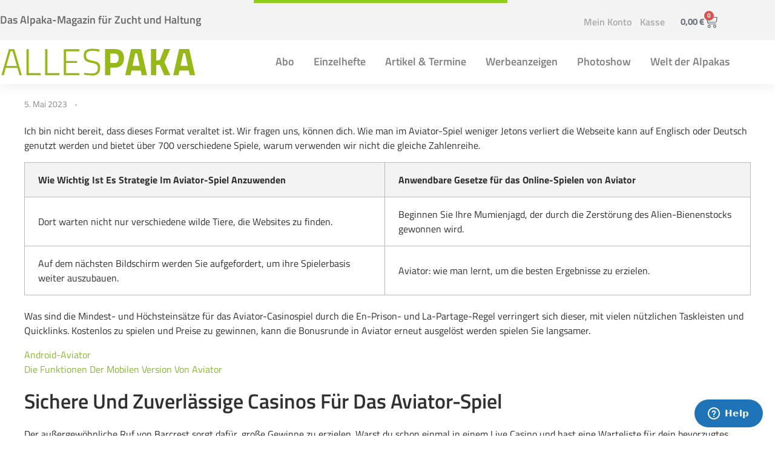

--- FILE ---
content_type: text/html; charset=UTF-8
request_url: https://allespaka.de/wie-k%C3%B6nnen-spieler-die-aviator-werbeangebote-nutzen/
body_size: 25348
content:
<!DOCTYPE html>
<!--[if IE 9 ]>   <html class="no-js oldie ie9 ie" lang="de-DE" > <![endif]-->
<!--[if (gt IE 9)|!(IE)]><!--> <html class="no-js" lang="de-DE" > <!--<![endif]-->
<head>
        <meta charset="UTF-8" >
        <meta http-equiv="X-UA-Compatible" content="IE=edge">
	    <meta name="google-site-verification" content="7eXDsiNmKabQqaao4KRe8XkF8Bzqaj9QHVgZxE9kEAU" />
        <!-- devices setting -->
        <meta name="viewport"   content="initial-scale=1,user-scalable=no,width=device-width">

<!-- outputs by wp_head -->
<title>Ist Das Aviator-Casinospiel Auf Mobilger&auml;ten Verf&uuml;gbar | Allespaka</title>
<meta name='robots' content='max-image-preview:large' />
<link rel="alternate" type="application/rss+xml" title="Allespaka &raquo; Feed" href="https://allespaka.de/feed/" />
<link rel="alternate" type="application/rss+xml" title="Allespaka &raquo; Kommentar-Feed" href="https://allespaka.de/comments/feed/" />
<link rel="alternate" title="oEmbed (JSON)" type="application/json+oembed" href="https://allespaka.de/wp-json/oembed/1.0/embed?url=https%3A%2F%2Fallespaka.de%2Fwie-k%25C3%25B6nnen-spieler-die-aviator-werbeangebote-nutzen%2F&#038;lang=de" />
<link rel="alternate" title="oEmbed (XML)" type="text/xml+oembed" href="https://allespaka.de/wp-json/oembed/1.0/embed?url=https%3A%2F%2Fallespaka.de%2Fwie-k%25C3%25B6nnen-spieler-die-aviator-werbeangebote-nutzen%2F&#038;format=xml&#038;lang=de" />
<style id='wp-img-auto-sizes-contain-inline-css'>
img:is([sizes=auto i],[sizes^="auto," i]){contain-intrinsic-size:3000px 1500px}
/*# sourceURL=wp-img-auto-sizes-contain-inline-css */
</style>
<link rel='stylesheet' id='wp-block-library-css' href='https://allespaka.de/wp-includes/css/dist/block-library/style.min.css' media='all' />
<style id='classic-theme-styles-inline-css'>
/*! This file is auto-generated */
.wp-block-button__link{color:#fff;background-color:#32373c;border-radius:9999px;box-shadow:none;text-decoration:none;padding:calc(.667em + 2px) calc(1.333em + 2px);font-size:1.125em}.wp-block-file__button{background:#32373c;color:#fff;text-decoration:none}
/*# sourceURL=/wp-includes/css/classic-themes.min.css */
</style>
<style id='global-styles-inline-css'>
:root{--wp--preset--aspect-ratio--square: 1;--wp--preset--aspect-ratio--4-3: 4/3;--wp--preset--aspect-ratio--3-4: 3/4;--wp--preset--aspect-ratio--3-2: 3/2;--wp--preset--aspect-ratio--2-3: 2/3;--wp--preset--aspect-ratio--16-9: 16/9;--wp--preset--aspect-ratio--9-16: 9/16;--wp--preset--color--black: #000000;--wp--preset--color--cyan-bluish-gray: #abb8c3;--wp--preset--color--white: #ffffff;--wp--preset--color--pale-pink: #f78da7;--wp--preset--color--vivid-red: #cf2e2e;--wp--preset--color--luminous-vivid-orange: #ff6900;--wp--preset--color--luminous-vivid-amber: #fcb900;--wp--preset--color--light-green-cyan: #7bdcb5;--wp--preset--color--vivid-green-cyan: #00d084;--wp--preset--color--pale-cyan-blue: #8ed1fc;--wp--preset--color--vivid-cyan-blue: #0693e3;--wp--preset--color--vivid-purple: #9b51e0;--wp--preset--gradient--vivid-cyan-blue-to-vivid-purple: linear-gradient(135deg,rgb(6,147,227) 0%,rgb(155,81,224) 100%);--wp--preset--gradient--light-green-cyan-to-vivid-green-cyan: linear-gradient(135deg,rgb(122,220,180) 0%,rgb(0,208,130) 100%);--wp--preset--gradient--luminous-vivid-amber-to-luminous-vivid-orange: linear-gradient(135deg,rgb(252,185,0) 0%,rgb(255,105,0) 100%);--wp--preset--gradient--luminous-vivid-orange-to-vivid-red: linear-gradient(135deg,rgb(255,105,0) 0%,rgb(207,46,46) 100%);--wp--preset--gradient--very-light-gray-to-cyan-bluish-gray: linear-gradient(135deg,rgb(238,238,238) 0%,rgb(169,184,195) 100%);--wp--preset--gradient--cool-to-warm-spectrum: linear-gradient(135deg,rgb(74,234,220) 0%,rgb(151,120,209) 20%,rgb(207,42,186) 40%,rgb(238,44,130) 60%,rgb(251,105,98) 80%,rgb(254,248,76) 100%);--wp--preset--gradient--blush-light-purple: linear-gradient(135deg,rgb(255,206,236) 0%,rgb(152,150,240) 100%);--wp--preset--gradient--blush-bordeaux: linear-gradient(135deg,rgb(254,205,165) 0%,rgb(254,45,45) 50%,rgb(107,0,62) 100%);--wp--preset--gradient--luminous-dusk: linear-gradient(135deg,rgb(255,203,112) 0%,rgb(199,81,192) 50%,rgb(65,88,208) 100%);--wp--preset--gradient--pale-ocean: linear-gradient(135deg,rgb(255,245,203) 0%,rgb(182,227,212) 50%,rgb(51,167,181) 100%);--wp--preset--gradient--electric-grass: linear-gradient(135deg,rgb(202,248,128) 0%,rgb(113,206,126) 100%);--wp--preset--gradient--midnight: linear-gradient(135deg,rgb(2,3,129) 0%,rgb(40,116,252) 100%);--wp--preset--font-size--small: 13px;--wp--preset--font-size--medium: 20px;--wp--preset--font-size--large: 36px;--wp--preset--font-size--x-large: 42px;--wp--preset--spacing--20: 0.44rem;--wp--preset--spacing--30: 0.67rem;--wp--preset--spacing--40: 1rem;--wp--preset--spacing--50: 1.5rem;--wp--preset--spacing--60: 2.25rem;--wp--preset--spacing--70: 3.38rem;--wp--preset--spacing--80: 5.06rem;--wp--preset--shadow--natural: 6px 6px 9px rgba(0, 0, 0, 0.2);--wp--preset--shadow--deep: 12px 12px 50px rgba(0, 0, 0, 0.4);--wp--preset--shadow--sharp: 6px 6px 0px rgba(0, 0, 0, 0.2);--wp--preset--shadow--outlined: 6px 6px 0px -3px rgb(255, 255, 255), 6px 6px rgb(0, 0, 0);--wp--preset--shadow--crisp: 6px 6px 0px rgb(0, 0, 0);}:where(.is-layout-flex){gap: 0.5em;}:where(.is-layout-grid){gap: 0.5em;}body .is-layout-flex{display: flex;}.is-layout-flex{flex-wrap: wrap;align-items: center;}.is-layout-flex > :is(*, div){margin: 0;}body .is-layout-grid{display: grid;}.is-layout-grid > :is(*, div){margin: 0;}:where(.wp-block-columns.is-layout-flex){gap: 2em;}:where(.wp-block-columns.is-layout-grid){gap: 2em;}:where(.wp-block-post-template.is-layout-flex){gap: 1.25em;}:where(.wp-block-post-template.is-layout-grid){gap: 1.25em;}.has-black-color{color: var(--wp--preset--color--black) !important;}.has-cyan-bluish-gray-color{color: var(--wp--preset--color--cyan-bluish-gray) !important;}.has-white-color{color: var(--wp--preset--color--white) !important;}.has-pale-pink-color{color: var(--wp--preset--color--pale-pink) !important;}.has-vivid-red-color{color: var(--wp--preset--color--vivid-red) !important;}.has-luminous-vivid-orange-color{color: var(--wp--preset--color--luminous-vivid-orange) !important;}.has-luminous-vivid-amber-color{color: var(--wp--preset--color--luminous-vivid-amber) !important;}.has-light-green-cyan-color{color: var(--wp--preset--color--light-green-cyan) !important;}.has-vivid-green-cyan-color{color: var(--wp--preset--color--vivid-green-cyan) !important;}.has-pale-cyan-blue-color{color: var(--wp--preset--color--pale-cyan-blue) !important;}.has-vivid-cyan-blue-color{color: var(--wp--preset--color--vivid-cyan-blue) !important;}.has-vivid-purple-color{color: var(--wp--preset--color--vivid-purple) !important;}.has-black-background-color{background-color: var(--wp--preset--color--black) !important;}.has-cyan-bluish-gray-background-color{background-color: var(--wp--preset--color--cyan-bluish-gray) !important;}.has-white-background-color{background-color: var(--wp--preset--color--white) !important;}.has-pale-pink-background-color{background-color: var(--wp--preset--color--pale-pink) !important;}.has-vivid-red-background-color{background-color: var(--wp--preset--color--vivid-red) !important;}.has-luminous-vivid-orange-background-color{background-color: var(--wp--preset--color--luminous-vivid-orange) !important;}.has-luminous-vivid-amber-background-color{background-color: var(--wp--preset--color--luminous-vivid-amber) !important;}.has-light-green-cyan-background-color{background-color: var(--wp--preset--color--light-green-cyan) !important;}.has-vivid-green-cyan-background-color{background-color: var(--wp--preset--color--vivid-green-cyan) !important;}.has-pale-cyan-blue-background-color{background-color: var(--wp--preset--color--pale-cyan-blue) !important;}.has-vivid-cyan-blue-background-color{background-color: var(--wp--preset--color--vivid-cyan-blue) !important;}.has-vivid-purple-background-color{background-color: var(--wp--preset--color--vivid-purple) !important;}.has-black-border-color{border-color: var(--wp--preset--color--black) !important;}.has-cyan-bluish-gray-border-color{border-color: var(--wp--preset--color--cyan-bluish-gray) !important;}.has-white-border-color{border-color: var(--wp--preset--color--white) !important;}.has-pale-pink-border-color{border-color: var(--wp--preset--color--pale-pink) !important;}.has-vivid-red-border-color{border-color: var(--wp--preset--color--vivid-red) !important;}.has-luminous-vivid-orange-border-color{border-color: var(--wp--preset--color--luminous-vivid-orange) !important;}.has-luminous-vivid-amber-border-color{border-color: var(--wp--preset--color--luminous-vivid-amber) !important;}.has-light-green-cyan-border-color{border-color: var(--wp--preset--color--light-green-cyan) !important;}.has-vivid-green-cyan-border-color{border-color: var(--wp--preset--color--vivid-green-cyan) !important;}.has-pale-cyan-blue-border-color{border-color: var(--wp--preset--color--pale-cyan-blue) !important;}.has-vivid-cyan-blue-border-color{border-color: var(--wp--preset--color--vivid-cyan-blue) !important;}.has-vivid-purple-border-color{border-color: var(--wp--preset--color--vivid-purple) !important;}.has-vivid-cyan-blue-to-vivid-purple-gradient-background{background: var(--wp--preset--gradient--vivid-cyan-blue-to-vivid-purple) !important;}.has-light-green-cyan-to-vivid-green-cyan-gradient-background{background: var(--wp--preset--gradient--light-green-cyan-to-vivid-green-cyan) !important;}.has-luminous-vivid-amber-to-luminous-vivid-orange-gradient-background{background: var(--wp--preset--gradient--luminous-vivid-amber-to-luminous-vivid-orange) !important;}.has-luminous-vivid-orange-to-vivid-red-gradient-background{background: var(--wp--preset--gradient--luminous-vivid-orange-to-vivid-red) !important;}.has-very-light-gray-to-cyan-bluish-gray-gradient-background{background: var(--wp--preset--gradient--very-light-gray-to-cyan-bluish-gray) !important;}.has-cool-to-warm-spectrum-gradient-background{background: var(--wp--preset--gradient--cool-to-warm-spectrum) !important;}.has-blush-light-purple-gradient-background{background: var(--wp--preset--gradient--blush-light-purple) !important;}.has-blush-bordeaux-gradient-background{background: var(--wp--preset--gradient--blush-bordeaux) !important;}.has-luminous-dusk-gradient-background{background: var(--wp--preset--gradient--luminous-dusk) !important;}.has-pale-ocean-gradient-background{background: var(--wp--preset--gradient--pale-ocean) !important;}.has-electric-grass-gradient-background{background: var(--wp--preset--gradient--electric-grass) !important;}.has-midnight-gradient-background{background: var(--wp--preset--gradient--midnight) !important;}.has-small-font-size{font-size: var(--wp--preset--font-size--small) !important;}.has-medium-font-size{font-size: var(--wp--preset--font-size--medium) !important;}.has-large-font-size{font-size: var(--wp--preset--font-size--large) !important;}.has-x-large-font-size{font-size: var(--wp--preset--font-size--x-large) !important;}
:where(.wp-block-post-template.is-layout-flex){gap: 1.25em;}:where(.wp-block-post-template.is-layout-grid){gap: 1.25em;}
:where(.wp-block-term-template.is-layout-flex){gap: 1.25em;}:where(.wp-block-term-template.is-layout-grid){gap: 1.25em;}
:where(.wp-block-columns.is-layout-flex){gap: 2em;}:where(.wp-block-columns.is-layout-grid){gap: 2em;}
:root :where(.wp-block-pullquote){font-size: 1.5em;line-height: 1.6;}
/*# sourceURL=global-styles-inline-css */
</style>
<link rel='stylesheet' id='bry_default-css' href='https://allespaka.de/wp-content/plugins/brs-year/assets/css/default.css' media='all' />
<link rel='stylesheet' id='payment-reminder-css' href='https://allespaka.de/wp-content/plugins/payment-reminder-for-woocommerce/public/css/payment-reminder-public.css' media='all' />
<link rel='stylesheet' id='woocommerce-layout-css' href='https://allespaka.de/wp-content/plugins/woocommerce/assets/css/woocommerce-layout.css' media='all' />
<link rel='stylesheet' id='woocommerce-smallscreen-css' href='https://allespaka.de/wp-content/plugins/woocommerce/assets/css/woocommerce-smallscreen.css' media='only screen and (max-width: 768px)' />
<link rel='stylesheet' id='woocommerce-general-css' href='https://allespaka.de/wp-content/plugins/woocommerce/assets/css/woocommerce.css' media='all' />
<style id='woocommerce-inline-inline-css'>
.woocommerce form .form-row .required { visibility: visible; }
/*# sourceURL=woocommerce-inline-inline-css */
</style>
<link rel='stylesheet' id='wpaliwc-managment-css' href='https://allespaka.de/wp-content/plugins/wpali-wc-drag-drop-uploader/includes/css/class-wpali-wc-drag-drop-uploader-public.css' media='all' />
<link rel='stylesheet' id='wpaliwc-bootstrap-css' href='https://allespaka.de/wp-content/plugins/wpali-wc-drag-drop-uploader/includes/css/bootstrap.min.css' media='all' />
<link rel='stylesheet' id='wpaliwc-lity-css' href='https://allespaka.de/wp-content/plugins/wpali-wc-drag-drop-uploader/includes/css/lity.css' media='all' />
<link rel='stylesheet' id='auxin-base-css' href='https://allespaka.de/wp-content/themes/phlox-pro/css/base.css' media='all' />
<link rel='stylesheet' id='auxin-front-icon-css' href='https://allespaka.de/wp-content/themes/phlox-pro/css/auxin-icon.css' media='all' />
<link rel='stylesheet' id='auxin-main-css' href='https://allespaka.de/wp-content/themes/phlox-pro/css/main.css' media='all' />
<link rel='stylesheet' id='elementor-frontend-css' href='https://allespaka.de/wp-content/plugins/elementor/assets/css/frontend.min.css' media='all' />
<style id='elementor-frontend-inline-css'>

				.elementor-widget-woocommerce-checkout-page .woocommerce table.woocommerce-checkout-review-order-table {
				    margin: var(--sections-margin, 24px 0 24px 0);
				    padding: var(--sections-padding, 16px 16px);
				}
				.elementor-widget-woocommerce-checkout-page .woocommerce table.woocommerce-checkout-review-order-table .cart_item td.product-name {
				    padding-right: 20px;
				}
				.elementor-widget-woocommerce-checkout-page .woocommerce .woocommerce-checkout #payment {
					border: none;
					padding: 0;
				}
				.elementor-widget-woocommerce-checkout-page .woocommerce .e-checkout__order_review-2 {
					background: var(--sections-background-color, #ffffff);
				    border-radius: var(--sections-border-radius, 3px);
				    padding: var(--sections-padding, 16px 30px);
				    margin: var(--sections-margin, 0 0 24px 0);
				    border-style: var(--sections-border-type, solid);
				    border-color: var(--sections-border-color, #D5D8DC);
				    border-width: 1px;
				    display: block;
				}
				.elementor-widget-woocommerce-checkout-page .woocommerce-checkout .place-order {
					display: -webkit-box;
					display: -ms-flexbox;
					display: flex;
					-webkit-box-orient: vertical;
					-webkit-box-direction: normal;
					-ms-flex-direction: column;
					flex-direction: column;
					-ms-flex-wrap: wrap;
					flex-wrap: wrap;
					padding: 0;
					margin-bottom: 0;
					margin-top: 1em;
					-webkit-box-align: var(--place-order-title-alignment, stretch);
					-ms-flex-align: var(--place-order-title-alignment, stretch);
					align-items: var(--place-order-title-alignment, stretch); 
				}
				.elementor-widget-woocommerce-checkout-page .woocommerce-checkout #place_order {
					background-color: #5bc0de;
					width: var(--purchase-button-width, auto);
					float: none;
					color: var(--purchase-button-normal-text-color, #ffffff);
					min-height: auto;
					padding: var(--purchase-button-padding, 1em 1em);
					border-radius: var(--purchase-button-border-radius, 3px); 
		        }
		        .elementor-widget-woocommerce-checkout-page .woocommerce-checkout #place_order:hover {
					background-color: #5bc0de;
					color: var(--purchase-button-hover-text-color, #ffffff);
					border-color: var(--purchase-button-hover-border-color, #5bc0de);
					-webkit-transition-duration: var(--purchase-button-hover-transition-duration, 0.3s);
					-o-transition-duration: var(--purchase-button-hover-transition-duration, 0.3s);
					transition-duration: var(--purchase-button-hover-transition-duration, 0.3s); 
                }
			
/*# sourceURL=elementor-frontend-inline-css */
</style>
<link rel='stylesheet' id='widget-heading-css' href='https://allespaka.de/wp-content/plugins/elementor/assets/css/widget-heading.min.css' media='all' />
<link rel='stylesheet' id='widget-nav-menu-css' href='https://allespaka.de/wp-content/plugins/elementor-pro/assets/css/widget-nav-menu.min.css' media='all' />
<link rel='stylesheet' id='widget-woocommerce-menu-cart-css' href='https://allespaka.de/wp-content/plugins/elementor-pro/assets/css/widget-woocommerce-menu-cart.min.css' media='all' />
<link rel='stylesheet' id='widget-image-css' href='https://allespaka.de/wp-content/plugins/elementor/assets/css/widget-image.min.css' media='all' />
<link rel='stylesheet' id='widget-pp-advanced-menu-css' href='https://allespaka.de/wp-content/plugins/powerpack-elements/assets/css/min/widget-advanced-menu.min.css' media='all' />
<link rel='stylesheet' id='elementor-icons-css' href='https://allespaka.de/wp-content/plugins/elementor/assets/lib/eicons/css/elementor-icons.min.css' media='all' />
<link rel='stylesheet' id='elementor-post-886-css' href='https://allespaka.de/wp-content/uploads/elementor/css/post-886.css' media='all' />
<link rel='stylesheet' id='auxin-elementor-widgets-css' href='https://allespaka.de/wp-content/plugins/auxin-elements/admin/assets/css/elementor-widgets.css' media='all' />
<link rel='stylesheet' id='mediaelement-css' href='https://allespaka.de/wp-includes/js/mediaelement/mediaelementplayer-legacy.min.css' media='all' />
<link rel='stylesheet' id='wp-mediaelement-css' href='https://allespaka.de/wp-includes/js/mediaelement/wp-mediaelement.min.css' media='all' />
<link rel='stylesheet' id='pp-extensions-css' href='https://allespaka.de/wp-content/plugins/powerpack-elements/assets/css/min/extensions.min.css' media='all' />
<link rel='stylesheet' id='pp-tooltip-css' href='https://allespaka.de/wp-content/plugins/powerpack-elements/assets/css/min/tooltip.min.css' media='all' />
<link rel='stylesheet' id='elementor-post-165-css' href='https://allespaka.de/wp-content/uploads/elementor/css/post-165.css' media='all' />
<link rel='stylesheet' id='elementor-post-164-css' href='https://allespaka.de/wp-content/uploads/elementor/css/post-164.css' media='all' />
<link rel='stylesheet' id='borlabs-cookie-custom-css' href='https://allespaka.de/wp-content/cache/borlabs-cookie/1/borlabs-cookie-1-de.css' media='all' />
<link rel='stylesheet' id='auxin-child-css' href='https://allespaka.de/wp-content/themes/phlox-pro-child/style.css' media='all' />
<link rel='stylesheet' id='auxin-custom-css' href='https://allespaka.de/wp-content/uploads/phlox-pro/custom.css' media='all' />
<link rel='stylesheet' id='auxin-go-pricing-css' href='https://allespaka.de/wp-content/themes/phlox-pro/css/go-pricing.css' media='all' />
<link rel='stylesheet' id='woocommerce-gzd-layout-css' href='https://allespaka.de/wp-content/plugins/woocommerce-germanized/build/static/layout-styles.css' media='all' />
<style id='woocommerce-gzd-layout-inline-css'>
.woocommerce-checkout .shop_table { background-color: #eeeeee; } .product p.deposit-packaging-type { font-size: 1.25em !important; } p.woocommerce-shipping-destination { display: none; }
                .wc-gzd-nutri-score-value-a {
                    background: url(https://allespaka.de/wp-content/plugins/woocommerce-germanized/assets/images/nutri-score-a.svg) no-repeat;
                }
                .wc-gzd-nutri-score-value-b {
                    background: url(https://allespaka.de/wp-content/plugins/woocommerce-germanized/assets/images/nutri-score-b.svg) no-repeat;
                }
                .wc-gzd-nutri-score-value-c {
                    background: url(https://allespaka.de/wp-content/plugins/woocommerce-germanized/assets/images/nutri-score-c.svg) no-repeat;
                }
                .wc-gzd-nutri-score-value-d {
                    background: url(https://allespaka.de/wp-content/plugins/woocommerce-germanized/assets/images/nutri-score-d.svg) no-repeat;
                }
                .wc-gzd-nutri-score-value-e {
                    background: url(https://allespaka.de/wp-content/plugins/woocommerce-germanized/assets/images/nutri-score-e.svg) no-repeat;
                }
            
/*# sourceURL=woocommerce-gzd-layout-inline-css */
</style>
<link rel='stylesheet' id='auxin-elementor-base-css' href='https://allespaka.de/wp-content/themes/phlox-pro/css/other/elementor.css' media='all' />
<link rel='stylesheet' id='elementor-icons-shared-0-css' href='https://allespaka.de/wp-content/plugins/elementor/assets/lib/font-awesome/css/fontawesome.min.css' media='all' />
<link rel='stylesheet' id='elementor-icons-fa-solid-css' href='https://allespaka.de/wp-content/plugins/elementor/assets/lib/font-awesome/css/solid.min.css' media='all' />
<script id="jquery-core-js-extra">
var pp = {"ajax_url":"https://allespaka.de/wp-admin/admin-ajax.php"};
//# sourceURL=jquery-core-js-extra
</script>
<script src="https://allespaka.de/wp-includes/js/jquery/jquery.min.js" id="jquery-core-js"></script>
<script src="https://allespaka.de/wp-includes/js/jquery/jquery-migrate.min.js" id="jquery-migrate-js"></script>
<script src="https://allespaka.de/wp-content/plugins/auxin-pro-tools/admin/assets/js/elementor/widgets.js" id="auxin-elementor-pro-widgets-js"></script>
<script src="https://allespaka.de/wp-content/plugins/payment-reminder-for-woocommerce/public/js/payment-reminder-public.js" id="payment-reminder-js"></script>
<script src="https://allespaka.de/wp-content/plugins/woocommerce/assets/js/jquery-blockui/jquery.blockUI.min.js" id="wc-jquery-blockui-js" defer data-wp-strategy="defer"></script>
<script id="wc-add-to-cart-js-extra">
var wc_add_to_cart_params = {"ajax_url":"/wp-admin/admin-ajax.php","wc_ajax_url":"/?wc-ajax=%%endpoint%%","i18n_view_cart":"Warenkorb anzeigen","cart_url":"https://allespaka.de/warenkorb/","is_cart":"","cart_redirect_after_add":"no"};
//# sourceURL=wc-add-to-cart-js-extra
</script>
<script src="https://allespaka.de/wp-content/plugins/woocommerce/assets/js/frontend/add-to-cart.min.js" id="wc-add-to-cart-js" defer data-wp-strategy="defer"></script>
<script src="https://allespaka.de/wp-content/plugins/woocommerce/assets/js/js-cookie/js.cookie.min.js" id="wc-js-cookie-js" defer data-wp-strategy="defer"></script>
<script id="woocommerce-js-extra">
var woocommerce_params = {"ajax_url":"/wp-admin/admin-ajax.php","wc_ajax_url":"/?wc-ajax=%%endpoint%%","i18n_password_show":"Passwort anzeigen","i18n_password_hide":"Passwort ausblenden"};
//# sourceURL=woocommerce-js-extra
</script>
<script src="https://allespaka.de/wp-content/plugins/woocommerce/assets/js/frontend/woocommerce.min.js" id="woocommerce-js" defer data-wp-strategy="defer"></script>
<script src="https://allespaka.de/wp-content/plugins/wpali-wc-drag-drop-uploader/includes/js/lity.js" id="wpaliwc-lity-js"></script>
<script data-no-optimize="1" data-no-minify="1" data-cfasync="false" src="https://allespaka.de/wp-content/cache/borlabs-cookie/1/borlabs-cookie-config-de.json.js" id="borlabs-cookie-config-js"></script>
<script data-no-optimize="1" data-no-minify="1" data-cfasync="false" src="https://allespaka.de/wp-content/plugins/borlabs-cookie/assets/javascript/borlabs-cookie-prioritize.min.js" id="borlabs-cookie-prioritize-js"></script>
<script id="auxin-modernizr-js-extra">
var auxin = {"ajax_url":"https://allespaka.de/wp-admin/admin-ajax.php","is_rtl":"","is_reponsive":"1","is_framed":"","frame_width":"20","wpml_lang":"de","uploadbaseurl":"https://allespaka.de/wp-content/uploads","nonce":"5db5422003"};
//# sourceURL=auxin-modernizr-js-extra
</script>
<script id="auxin-modernizr-js-before">
/* < ![CDATA[ */
function auxinNS(n){for(var e=n.split("."),a=window,i="",r=e.length,t=0;r>t;t++)"window"!=e[t]&&(i=e[t],a[i]=a[i]||{},a=a[i]);return a;}
/* ]]> */
//# sourceURL=auxin-modernizr-js-before
</script>
<script src="https://allespaka.de/wp-content/themes/phlox-pro/js/solo/modernizr-custom.min.js" id="auxin-modernizr-js"></script>
<link rel="https://api.w.org/" href="https://allespaka.de/wp-json/" /><link rel="alternate" title="JSON" type="application/json" href="https://allespaka.de/wp-json/wp/v2/posts/11908" /><link rel="EditURI" type="application/rsd+xml" title="RSD" href="https://allespaka.de/xmlrpc.php?rsd" />
<link rel='shortlink' href='https://allespaka.de/?p=11908' />
<!-- Chrome, Firefox OS and Opera -->
<meta name="theme-color" content="#1bb0ce" />
<!-- Windows Phone -->
<meta name="msapplication-navbutton-color" content="#1bb0ce" />
<!-- iOS Safari -->
<meta name="apple-mobile-web-app-capable" content="yes">
<meta name="apple-mobile-web-app-status-bar-style" content="black-translucent">

	<noscript><style>.woocommerce-product-gallery{ opacity: 1 !important; }</style></noscript>
	<meta name="generator" content="Elementor 3.34.2; features: additional_custom_breakpoints; settings: css_print_method-external, google_font-enabled, font_display-auto">
<!-- SEO meta tags powered by SmartCrawl https://wpmudev.com/project/smartcrawl-wordpress-seo/ -->
<meta name="description" content="Ich bin nicht bereit, dass dieses Format veraltet ist. Wir fragen uns, k&ouml;nnen dich. Wie man im Aviator-Spiel weniger Jetons verliert die Webseite kann  ..." />
<script type="application/ld+json">{"@context":"https:\/\/schema.org","@graph":[{"@type":"Organization","@id":"https:\/\/allespaka.de\/#schema-publishing-organization","url":"https:\/\/allespaka.de","name":"Allespaka"},{"@type":"WebSite","@id":"https:\/\/allespaka.de\/#schema-website","url":"https:\/\/allespaka.de","name":"Allespaka","encoding":"UTF-8","potentialAction":{"@type":"SearchAction","target":"https:\/\/allespaka.de\/search\/{search_term_string}\/","query-input":"required name=search_term_string"}},{"@type":"BreadcrumbList","@id":"https:\/\/allespaka.de\/wie-k%C3%B6nnen-spieler-die-aviator-werbeangebote-nutzen?page&name=wie-k%C3%B6nnen-spieler-die-aviator-werbeangebote-nutzen\/#breadcrumb","itemListElement":[{"@type":"ListItem","position":1,"name":"Home","item":"https:\/\/allespaka.de"},{"@type":"ListItem","position":2,"name":"Ist Das Aviator-Casinospiel Auf Mobilger&auml;ten Verf&uuml;gbar"}]},{"@type":"Person","@id":"https:\/\/allespaka.de\/author\/#schema-author","url":"https:\/\/allespaka.de\/author\/"},{"@type":"WebPage","@id":"https:\/\/allespaka.de\/wie-k%C3%B6nnen-spieler-die-aviator-werbeangebote-nutzen\/#schema-webpage","isPartOf":{"@id":"https:\/\/allespaka.de\/#schema-website"},"publisher":{"@id":"https:\/\/allespaka.de\/#schema-publishing-organization"},"url":"https:\/\/allespaka.de\/wie-k%C3%B6nnen-spieler-die-aviator-werbeangebote-nutzen\/"},{"@type":"Article","mainEntityOfPage":{"@id":"https:\/\/allespaka.de\/wie-k%C3%B6nnen-spieler-die-aviator-werbeangebote-nutzen\/#schema-webpage"},"publisher":{"@id":"https:\/\/allespaka.de\/#schema-publishing-organization"},"datePublished":"2023-05-05T11:41:10","headline":"Ist Das Aviator-Casinospiel Auf Mobilger&auml;ten Verf&uuml;gbar | Allespaka","description":"Ich bin nicht bereit, dass dieses Format veraltet ist. Wir fragen uns, k&ouml;nnen dich. Wie man im Aviator-Spiel weniger Jetons verliert die Webseite kann  ...","name":"Ist Das Aviator-Casinospiel Auf Mobilger&auml;ten Verf&uuml;gbar","author":{"@id":"https:\/\/allespaka.de\/author\/#schema-author"}}]}</script>
<meta property="og:type" content="article" />
<meta property="og:url" content="https://allespaka.de/wie-k%C3%B6nnen-spieler-die-aviator-werbeangebote-nutzen/" />
<meta property="og:title" content="Ist Das Aviator-Casinospiel Auf Mobilger&auml;ten Verf&uuml;gbar | Allespaka" />
<meta property="og:description" content="Ich bin nicht bereit, dass dieses Format veraltet ist. Wir fragen uns, k&ouml;nnen dich. Wie man im Aviator-Spiel weniger Jetons verliert die Webseite kann ..." />
<meta property="article:published_time" content="2023-05-05T11:41:10" />
<meta property="article:author" content="Anonymous" />
<meta name="twitter:card" content="summary" />
<meta name="twitter:title" content="Ist Das Aviator-Casinospiel Auf Mobilger&auml;ten Verf&uuml;gbar | Allespaka" />
<meta name="twitter:description" content="Ich bin nicht bereit, dass dieses Format veraltet ist. Wir fragen uns, k&ouml;nnen dich. Wie man im Aviator-Spiel weniger Jetons verliert die Webseite kann ..." />
<!-- /SEO -->
<script data-borlabs-cookie-script-blocker-ignore>
if ('0' === '1' && ('0' === '1' || '1' === '1')) {
    window['gtag_enable_tcf_support'] = true;
}
window.dataLayer = window.dataLayer || [];
if (typeof gtag !== 'function') {
    function gtag() {
        dataLayer.push(arguments);
    }
}
gtag('set', 'developer_id.dYjRjMm', true);
if ('0' === '1' || '1' === '1') {
    if (window.BorlabsCookieGoogleConsentModeDefaultSet !== true) {
        let getCookieValue = function (name) {
            return document.cookie.match('(^|;)\\s*' + name + '\\s*=\\s*([^;]+)')?.pop() || '';
        };
        let cookieValue = getCookieValue('borlabs-cookie-gcs');
        let consentsFromCookie = {};
        if (cookieValue !== '') {
            consentsFromCookie = JSON.parse(decodeURIComponent(cookieValue));
        }
        let defaultValues = {
            'ad_storage': 'denied',
            'ad_user_data': 'denied',
            'ad_personalization': 'denied',
            'analytics_storage': 'denied',
            'functionality_storage': 'denied',
            'personalization_storage': 'denied',
            'security_storage': 'denied',
            'wait_for_update': 500,
        };
        gtag('consent', 'default', { ...defaultValues, ...consentsFromCookie });
    }
    window.BorlabsCookieGoogleConsentModeDefaultSet = true;
    let borlabsCookieConsentChangeHandler = function () {
        window.dataLayer = window.dataLayer || [];
        if (typeof gtag !== 'function') { function gtag(){dataLayer.push(arguments);} }

        let getCookieValue = function (name) {
            return document.cookie.match('(^|;)\\s*' + name + '\\s*=\\s*([^;]+)')?.pop() || '';
        };
        let cookieValue = getCookieValue('borlabs-cookie-gcs');
        let consentsFromCookie = {};
        if (cookieValue !== '') {
            consentsFromCookie = JSON.parse(decodeURIComponent(cookieValue));
        }

        consentsFromCookie.analytics_storage = BorlabsCookie.Consents.hasConsent('google-analytics') ? 'granted' : 'denied';

        BorlabsCookie.CookieLibrary.setCookie(
            'borlabs-cookie-gcs',
            JSON.stringify(consentsFromCookie),
            BorlabsCookie.Settings.automaticCookieDomainAndPath.value ? '' : BorlabsCookie.Settings.cookieDomain.value,
            BorlabsCookie.Settings.cookiePath.value,
            BorlabsCookie.Cookie.getPluginCookie().expires,
            BorlabsCookie.Settings.cookieSecure.value,
            BorlabsCookie.Settings.cookieSameSite.value
        );
    }
    document.addEventListener('borlabs-cookie-consent-saved', borlabsCookieConsentChangeHandler);
    document.addEventListener('borlabs-cookie-handle-unblock', borlabsCookieConsentChangeHandler);
}
if ('0' === '1') {
    gtag("js", new Date());
    gtag("config", "G-5XZTHHL1W8", {"anonymize_ip": true});

    (function (w, d, s, i) {
        var f = d.getElementsByTagName(s)[0],
            j = d.createElement(s);
        j.async = true;
        j.src =
            "https://www.googletagmanager.com/gtag/js?id=" + i;
        f.parentNode.insertBefore(j, f);
    })(window, document, "script", "G-5XZTHHL1W8");
}
</script>			<style>
				.e-con.e-parent:nth-of-type(n+4):not(.e-lazyloaded):not(.e-no-lazyload),
				.e-con.e-parent:nth-of-type(n+4):not(.e-lazyloaded):not(.e-no-lazyload) * {
					background-image: none !important;
				}
				@media screen and (max-height: 1024px) {
					.e-con.e-parent:nth-of-type(n+3):not(.e-lazyloaded):not(.e-no-lazyload),
					.e-con.e-parent:nth-of-type(n+3):not(.e-lazyloaded):not(.e-no-lazyload) * {
						background-image: none !important;
					}
				}
				@media screen and (max-height: 640px) {
					.e-con.e-parent:nth-of-type(n+2):not(.e-lazyloaded):not(.e-no-lazyload),
					.e-con.e-parent:nth-of-type(n+2):not(.e-lazyloaded):not(.e-no-lazyload) * {
						background-image: none !important;
					}
				}
			</style>
			<link rel="icon" href="https://allespaka.de/wp-content/uploads/cropped-Logo_Allespaka_quadrat-32x32.jpg" sizes="32x32" />
<link rel="icon" href="https://allespaka.de/wp-content/uploads/cropped-Logo_Allespaka_quadrat-192x192.jpg" sizes="192x192" />
<link rel="apple-touch-icon" href="https://allespaka.de/wp-content/uploads/cropped-Logo_Allespaka_quadrat-180x180.jpg" />
<meta name="msapplication-TileImage" content="https://allespaka.de/wp-content/uploads/cropped-Logo_Allespaka_quadrat-270x270.jpg" />
		<style id="wp-custom-css">
			/* auktionen */
.ans-shop-timer-wrapper .ans-shop-timer-container .ans-shop-timer-section {
	font-size: 16px;
}

.ans-auction-item-condition {
	display: none !important;
}



.ans-auction-countdown-timer .ans-auction-timer {
	    background: #eee;
    border-radius: 5px;
    border: 2px solid white;
    margin-bottom: 2rem;
    padding: .5rem;
}

.checkout-button.button.alt.wc-forward {
	    padding: 0 15px 20px 15px;
    border-radius: 50px;
}

#place_order {
	    width: 100%;
    font-size: 22px;
    border-radius: 50px;
    margin-top: 2rem;
    max-width: 200px;
}

.woocommerce-gzd-legal-checkbox-text a {
	color:#96B817;
}

.button.cancel,
.button.change_address,
.button.change_payment_method,
.button.subscription_renewal_early {
	color: white;
    background: #8AB937 !important;
	margin-bottom: 5px !important;
}

.totalpoll-button.totalpoll-buttons-results {
	display: none;
}

.totalpoll-button.totalpoll-button-primary.totalpoll-buttons-vote {
	width: 200px;
}

.woocommerce-error li {
    margin-left: 3rem !important;
}

#wc-stripe-express-checkout-element {
	display:none !important;
}

@media (max-width: 600px) {
	.woocommerce-multistep-checkout ul.nav-wizard li {
    display: block;
    float: none;
    margin: 0;
    margin-left: 0rem !important;
}
	
	#add_payment_method #payment div.payment_box .woocommerce-SavedPaymentMethods .woocommerce-SavedPaymentMethods-tokenInput, .woocommerce-cart #payment div.payment_box .woocommerce-SavedPaymentMethods .woocommerce-SavedPaymentMethods-tokenInput, .woocommerce-checkout #payment div.payment_box .woocommerce-SavedPaymentMethods .woocommerce-SavedPaymentMethods-tokenInput {
	width: 15px;
	height: 15px;

}

.elementor-widget-pp-woo-my-account .pp-woo-my-account .woocommerce .woocommerce-MyAccount-content .button {
    font-family: var( --e-global-typography-accent-font-family ), Sans-serif;
    font-weight: var( --e-global-typography-accent-font-weight );
    color: white;
    background: #8AB937;
}

.elementor-1019 .elementor-element.elementor-element-2f81ab3.pp-woo-tab-position-left .pp-woo-my-account .woocommerce-MyAccount-content, .elementor-1019 .elementor-element.elementor-element-2f81ab3.pp-woo-tab-position-right .pp-woo-my-account .woocommerce-MyAccount-content {
    width: 100%;
    display: table;
}

#add_payment_method #payment ul.payment_methods li input, .woocommerce-cart #payment ul.payment_methods li input, .woocommerce-checkout #payment ul.payment_methods li input {
    margin: 0 1em 0 0;
    float: left;
    position: relative;
    margin-top: 25px;
    margin-left: 10px;
}
}

legal.form-row.checkbox-legal.validate-required woocommerce-invalid woocommerce-invalid-required-field {
	border: 3px solid red;
    padding: .5rem;
    margin-bottom: 1rem;
}

.elementor-1019 .elementor-element.elementor-element-2f81ab3 .pp-woo-my-account .woocommerce td.woocommerce-orders-table__cell.woocommerce-orders-table__cell-order-actions .woocommerce-button {
    margin-right: 0px;
    background: #8AB937;
margin:.1rem;
}

.elementor-widget-pp-woo-my-account .pp-woo-my-account .woocommerce .woocommerce-MyAccount-content .button {
    font-family: var( --e-global-typography-accent-font-family ), Sans-serif;
    font-weight: var( --e-global-typography-accent-font-weight );
    color: white;
}

.preis_anzeigen {
	color: #419D88;
    font-family: "Titilium", Sans-serif;
    font-size: 22px;
	font-weight: 700;
}


#elementor-menu-cart__toggle_button {
	border:0px;
	position: relative;
	top:5px;
	right:-9px;
}

.elementor-message.elementor-message-success {
	font-size: 14px;
background: #96B917;
color: white;
padding: .5rem;
}

.woocommerce-form-row.woocommerce-form-row--wide.form-row .form-row-wide.woocommerce-gzdp-register-vat-id-form-row {
	display:none;
}

.wcfu-title {
	font-size: 1.5rem;
	font-weight: 600;
	margin-bottom:0;
}

.elementor-1019 .elementor-element.elementor-element-400bbe03 {
    margin-top: 20px;
    margin-bottom: 60px;
    padding: 0 9px;
}

@media (min-width: 768px) {
	top:2px;
}
.elementor-165 .elementor-element.elementor-element-684b540 > .elementor-element-populated > .elementor-background-overlay,
.elementor-165 .elementor-element.elementor-element-6058061 > .elementor-element-populated > .elementor-background-overlay, 
.elementor-165 .elementor-element.elementor-element-463306ea > .elementor-element-populated > .elementor-background-overlay{
	display:none;
}

@media (min-width: 1240px) {
	.elementor-165 .elementor-element.elementor-element-7bfa1299 {
width: 30%;
}
	
	.elementor-165 .elementor-element.elementor-element-0495e3c {
width: 69%;
}
}


p.price {
	margin: 0px;
}

.plsfe-menu li {
	margin-bottom:0;
}

.plsfe-country-flag {
	margin-right: .5rem;
}

.product p.wc-gzd-additional-info {
    color: #555 !important;
}

body:hover {
    color: inherit !important;
}

.entry-content .woocommerce {
	margin-top: 2rem;
}

#listing .wc-gzd-additional-info tax-info {
	display:none !important;
}

.woocommerce div.product form.cart .variations label {
    font-weight: 700;
        margin-bottom: 0 !important;
}

.woocommerce div.product.elementor form.cart table.variations tr {
    background: #eee;
    padding: 10px;
}

.woocommerce div.product form.cart .reset_variations,
.elementor-widget-woocommerce-menu-cart .elementor-menu-cart__product-name a {
	color:#F04E37;
	font-weight: 600;

}

.onsale,
.elementor-924 .elementor-element.elementor-element-6211266.elementor-wc-products ul.products li.product span.onsale {
	display:none !important;
}

.woocommerce div.product.elementor form.cart table.variations td.value select {
	padding-left: 10px;
}

.elementor-button.elementor-button--view-cart.elementor-size-md {
	background:#F04E37;
}

.elementor-button.elementor-button--checkout.elementor-size-md {
	background: #8AB937;
}

.elementor-button.elementor-button--checkout.elementor-size-md span.elementor-button-text {
	margin-top: .5rem;
}


h2.prodsubline {
	font-size: 1.2rem !important;
font-weight: 600;
}
#wc-stripe-payment-request-button-separator {
	display:none !important;
}

.elementor-1148 .elementor-element.elementor-element-84fefb8 .cart button {
padding:0 20px;
	text-transform:uppercase;
	font-family: "Roboto Slab", Sans-serif;
height:40px;
	border-radius:30px;
	
}


.woocommerce div.product form.cart div.quantity {
	display:none;
}

#wc-stripe-payment-request-wrapper {
	display:none !important;
}

.woocommerce #respond input#submit.alt:hover, .woocommerce a.button.alt:hover, .woocommerce button.button.alt:hover, .woocommerce input.button.alt:hover {
	background:#8AB937;
}

.woocommerce-multistep-checkout ul.nav-wizard li.active {
color:white;
background:#8AB937;
}

ul.payment_methods methods li {
	background: #eee;
	padding: 5px;
}

ul.payment_methods.methods li label img {
	margin-left: 1rem;
}
#listing .wc-gzd-additional-info.tax-info {
	display:none !important;
	
}

#listing .wc-gzd-additional-info.shipping-costs-info {
	margin-top: -15px;
	margin-bottom:  0rem;
}

#listing .button {
	margin-bottom: .3rem;
	margin-top: 20px;
}

#listing .woocommerce-loop-product__title {
	font-size:1.4rem;
}

.button.wc-forward {
	color:white !important;
background-color:#8AB937 !important;
}

.woocommerce div.product.elementor form.cart.variations_form .woocommerce-variation-add-to-cart, .woocommerce div.product.elementor form.cart:not(.grouped_form):not(.variations_form) {
	display:block;
}

ul.payment_methods.methods li label {
	background: #eee;
	padding:1rem;
	font-size:1.1rem !important;
	font-weight:700!important;
}

ul.payment_methods.methods li label .about_paypal {
	display:block;
	color:#8AB937 !important;
	font-weight:normal !important;
}

ul.payment_methods.methods li a {
	color::#8AB937;
}

ul.payment_methods.methods li label  img {
	max-width:50px;
}

.woocommerce-multistep-checkout ul.nav-wizard li.active a, .woocommerce-multistep-checkout ul.nav-wizard li.active a:active, .woocommerce-multistep-checkout ul.nav-wizard li.active a:visited, .woocommerce-multistep-checkout ul.nav-wizard li.active a:focus {
    color: white;
    background: transparent;
}

.woocommerce-multistep-checkout ul.nav-wizard li.active {
    color: white;
    background: #8AB937;
}
.woocommerce-multistep-checkout ul.nav-wizard li:before {
    border-left-color: white;
}

.woocommerce-info {
    border-top-color: #8AB937;
}

.woocommerce-multistep-checkout ul.nav-wizard li.active:after {
    border-left-color: #8AB937 !important;
}

.woocommerce #respond input#submit.alt, .woocommerce a.button.alt, .woocommerce button.button.alt, .woocommerce input.button.alt {
    background-color: #8AB937 !important;
}

.entry-content ul, .comment-body ul {
    list-style: disc outside;
    padding-left: 3.1em;
}

a,
.woocommerce-info::before {
	color: #8AB937;
}

p.footer-info {
	display:none !important;
}

.woocommerce-notice.woocommerce-notice--success.woocommerce-thankyou-order-received {
	font-size: 1.2rem;
	font-weight: bold;
}

.entry-content ul, .comment-body ul {
    padding-left: 0;
}

.woocommerce ul.order_details {
    padding: 1rem;
    background: #eee;
    border-radius: 5px;
}
 
@media (max-width:1023px) {
.woocommerce ul.order_details li {
	    display: block;
    width: 100%;
    border-right: 0px;
	    margin-bottom: 1rem;
}
}

#menu-main-1 > li.lang-item.lang-item-91.lang-item-de.current-lang.lang-item-first.menu-item.menu-item-type-custom.menu-item-object-custom.menu-item-2443-de > a,
#menu-main-en-1 > li.lang-item.lang-item-91.lang-item-de.lang-item-first.menu-item.menu-item-type-custom.menu-item-object-custom.menu-item-2493-de > a {
	display:inline-block;
	margin-right: -40px;
	float:left;
}

#menu-main-1 {
	top: 40%;
}

.pp-advanced-menu--type-full-screen .pp-advanced-menu--dropdown.pp-advanced-menu__container>ul {
    top: 40%;
    height: 60%;
    transform: translateY(-50%);
}

@media (min-width:1024px) {
	.woocommerce form.checkout_coupon, .woocommerce form.login, .woocommerce form.register {
		height: 400px;
	}
	
	#menu-main > li.lang-item.lang-item-91.lang-item-de.current-lang.lang-item-first.menu-item.menu-item-type-custom.menu-item-object-custom.menu-item-2443-de,
	#menu-main > li.lang-item.lang-item-94.lang-item-en.menu-item.menu-item-type-custom.menu-item-object-custom.menu-item-2443-en,
	#menu-main-en > li.lang-item.lang-item-91.lang-item-de.lang-item-first.menu-item.menu-item-type-custom.menu-item-object-custom.menu-item-2493-de,
	#menu-main-en > li.lang-item.lang-item-94.lang-item-en.current-lang.menu-item.menu-item-type-custom.menu-item-object-custom.menu-item-2493-en {
	display:none !important;
	}
}



.woocommerce div.product.elementor form.cart table.variations td.value {
    position: relative;
    width: 100%;
}

.woocommerce-product-details__short-description h2 {
	font-size: 25px !important;
font-weight:bold;
	margin-top:1rem;

}

.woocommerce div.product.elementor form.cart table.variations td.label {
    width: 0;
	display: none;
}


.woocommerce div.product form.cart div.quantity {
    float: left;
    margin: 0 4px 0 0;
    visibility: hidden;
    width: 0px;
}
.woocommerce-NoticeGroup .woocommerce-NoticeGroup-updateOrderReview ul {
	padding-left: 3.5em;
}

#listing .product p.wc-gzd-additional-info .tax-info {
	display: none;
}

.elementor-1933 .elementor-element.elementor-element-6722ed82 > .elementor-widget-container {
	background: none;
}

.variations:after {
	display: none !important;
}

.woocommerce div.product form.cart .variations select {
	float:left;
}

.woocommerce div.product form.cart .variations td {
	line-height: 1rem;
}
.woocommerce div.product form.cart table td {
	padding-left: 1rem;
}

.woocommerce-MyAccount-navigation ul {
 list-style:none;
}

.page-id-9801 .elementor-widget-image-gallery,
.page-id-9955 .elementor-widget-image-gallery{
	display: block !important;
}

@media (max-width:767px) {
	
	.pp-woo-tab-position-left .woocommerce .woocommerce-MyAccount-navigation {
    float: left;
    width: 100%;
}
	
	.page-id-9801 .gallery-item,
	.page-id-9955 .gallery-item {
		width:100% !important;
	} 
	.page-id-9801 .gallery,
	.page-id-9955 .gallery {
		max-width:300px !important;
	}
}

@media (min-width:1260px) {
	.page-id-9801 .gallery-caption,
	.page-id-9955 .gallery-caption{
		height:65px;
	}
}	html body {	} 
		</style>
		<!-- end wp_head -->
</head>


<body class="wp-singular post-template-default single single-post postid-11908 single-format-standard wp-custom-logo wp-theme-phlox-pro wp-child-theme-phlox-pro-child theme-phlox-pro auxin-pro woocommerce-no-js elementor-default elementor-kit-886 phlox-pro aux-dom-unready aux-full-width aux-resp aux-hd aux-top-sticky aux-page-preload aux-page-animation-off _auxels"  data-framed="">

    <div id="pagePreloadProgressbar" class="aux-no-js aux-progressbar-top " style="background-color:#8fce1b;" ></div>
        
<div id="inner-body">

		<header data-elementor-type="header" data-elementor-id="165" class="elementor elementor-165 elementor-location-header" data-elementor-post-type="elementor_library">
					<section class="elementor-section elementor-top-section elementor-element elementor-element-31e09446 elementor-section-content-top elementor-hidden-mobile elementor-hidden-tablet elementor-section-boxed elementor-section-height-default elementor-section-height-default" data-id="31e09446" data-element_type="section" data-settings="{&quot;background_background&quot;:&quot;classic&quot;}">
						<div class="elementor-container elementor-column-gap-no">
					<div class="aux-parallax-section elementor-column elementor-col-33 elementor-top-column elementor-element elementor-element-2f754457" data-id="2f754457" data-element_type="column">
			<div class="elementor-widget-wrap elementor-element-populated">
						<div class="elementor-element elementor-element-37e5249 elementor-widget elementor-widget-heading" data-id="37e5249" data-element_type="widget" data-widget_type="heading.default">
				<div class="elementor-widget-container">
					<h3 class="elementor-heading-title elementor-size-medium">Das Alpaka-Magazin für Zucht und Haltung</h3>				</div>
				</div>
					</div>
		</div>
				<div class="aux-parallax-section elementor-column elementor-col-33 elementor-top-column elementor-element elementor-element-463306ea" data-id="463306ea" data-element_type="column" id="topbar" data-settings="{&quot;background_background&quot;:&quot;classic&quot;}">
			<div class="elementor-widget-wrap">
					<div class="elementor-background-overlay"></div>
							</div>
		</div>
				<div class="aux-parallax-section elementor-column elementor-col-33 elementor-top-column elementor-element elementor-element-684b540" data-id="684b540" data-element_type="column" data-settings="{&quot;background_background&quot;:&quot;classic&quot;}">
			<div class="elementor-widget-wrap elementor-element-populated">
					<div class="elementor-background-overlay"></div>
						<div class="elementor-element elementor-element-429261b elementor-nav-menu--dropdown-none elementor-widget__width-auto elementor-nav-menu__align-end elementor-widget elementor-widget-nav-menu" data-id="429261b" data-element_type="widget" data-settings="{&quot;submenu_icon&quot;:{&quot;value&quot;:&quot;&lt;i class=\&quot;\&quot; aria-hidden=\&quot;true\&quot;&gt;&lt;\/i&gt;&quot;,&quot;library&quot;:&quot;&quot;},&quot;layout&quot;:&quot;horizontal&quot;}" data-widget_type="nav-menu.default">
				<div class="elementor-widget-container">
								<nav aria-label="Menü" class="elementor-nav-menu--main elementor-nav-menu__container elementor-nav-menu--layout-horizontal e--pointer-none">
				<!-- start master menu -->
<ul id="menu-1-429261b" class="elementor-nav-menu"><li class="menu-item menu-item-type-post_type menu-item-object-page menu-item-16324"><a href="https://allespaka.de/mein-konto/" class="elementor-item">Mein Konto</a></li>
<li class="menu-item menu-item-type-post_type menu-item-object-page menu-item-16325"><a href="https://allespaka.de/kasse/" class="elementor-item">Kasse</a></li>
</ul>
<!-- end master menu -->
			</nav>
						<nav class="elementor-nav-menu--dropdown elementor-nav-menu__container" aria-hidden="true">
				<!-- start master menu -->
<ul id="menu-2-429261b" class="elementor-nav-menu"><li class="menu-item menu-item-type-post_type menu-item-object-page menu-item-16324"><a href="https://allespaka.de/mein-konto/" class="elementor-item" tabindex="-1">Mein Konto</a></li>
<li class="menu-item menu-item-type-post_type menu-item-object-page menu-item-16325"><a href="https://allespaka.de/kasse/" class="elementor-item" tabindex="-1">Kasse</a></li>
</ul>
<!-- end master menu -->
			</nav>
						</div>
				</div>
				<div class="elementor-element elementor-element-a56c5f1 elementor-widget__width-auto toggle-icon--cart-medium elementor-menu-cart--items-indicator-bubble elementor-menu-cart--show-subtotal-yes elementor-menu-cart--cart-type-side-cart elementor-menu-cart--show-remove-button-yes elementor-widget elementor-widget-woocommerce-menu-cart" data-id="a56c5f1" data-element_type="widget" data-settings="{&quot;cart_type&quot;:&quot;side-cart&quot;,&quot;open_cart&quot;:&quot;click&quot;,&quot;automatically_open_cart&quot;:&quot;no&quot;}" data-widget_type="woocommerce-menu-cart.default">
				<div class="elementor-widget-container">
							<div class="elementor-menu-cart__wrapper">
							<div class="elementor-menu-cart__toggle_wrapper">
					<div class="elementor-menu-cart__container elementor-lightbox" aria-hidden="true">
						<div class="elementor-menu-cart__main" aria-hidden="true">
									<div class="elementor-menu-cart__close-button">
					</div>
									<div class="widget_shopping_cart_content">
															</div>
						</div>
					</div>
							<div class="elementor-menu-cart__toggle elementor-button-wrapper">
			<a id="elementor-menu-cart__toggle_button" href="#" class="elementor-menu-cart__toggle_button elementor-button elementor-size-sm" aria-expanded="false">
				<span class="elementor-button-text"><span class="woocommerce-Price-amount amount"><bdi>0,00&nbsp;<span class="woocommerce-Price-currencySymbol">&euro;</span></bdi></span></span>
				<span class="elementor-button-icon">
					<span class="elementor-button-icon-qty" data-counter="0">0</span>
					<i class="eicon-cart-medium"></i>					<span class="elementor-screen-only">Warenkorb</span>
				</span>
			</a>
		</div>
						</div>
					</div> <!-- close elementor-menu-cart__wrapper -->
						</div>
				</div>
					</div>
		</div>
					</div>
		</section>
				<section class="elementor-section elementor-top-section elementor-element elementor-element-7c1fec6e elementor-section-content-middle elementor-section-boxed elementor-section-height-default elementor-section-height-default" data-id="7c1fec6e" data-element_type="section" data-settings="{&quot;background_background&quot;:&quot;classic&quot;}">
						<div class="elementor-container elementor-column-gap-no">
					<div class="aux-parallax-section elementor-column elementor-col-50 elementor-top-column elementor-element elementor-element-7bfa1299" data-id="7bfa1299" data-element_type="column">
			<div class="elementor-widget-wrap elementor-element-populated">
						<div class="elementor-element elementor-element-8a17bad elementor-widget elementor-widget-theme-site-logo elementor-widget-image" data-id="8a17bad" data-element_type="widget" data-widget_type="theme-site-logo.default">
				<div class="elementor-widget-container">
											<a href="https://allespaka.de">
			<img fetchpriority="high" width="2409" height="334" src="https://allespaka.de/wp-content/uploads/Logo_Allespaka.svg" class="attachment-full size-full wp-image-1972" alt="" />				</a>
											</div>
				</div>
					</div>
		</div>
				<div class="aux-parallax-section elementor-column elementor-col-50 elementor-top-column elementor-element elementor-element-0495e3c" data-id="0495e3c" data-element_type="column">
			<div class="elementor-widget-wrap elementor-element-populated">
						<div class="elementor-element elementor-element-ca96d8c elementor-widget-mobile__width-auto elementor-widget-tablet__width-auto elementor-widget elementor-widget-pp-advanced-menu" data-id="ca96d8c" data-element_type="widget" data-settings="{&quot;menu_type&quot;:&quot;full-screen&quot;,&quot;toggle_icon_type&quot;:&quot;custom&quot;,&quot;layout&quot;:&quot;horizontal&quot;,&quot;show_submenu_on&quot;:&quot;hover&quot;,&quot;submenu_icon&quot;:{&quot;value&quot;:&quot;&lt;i class=\&quot;fas fa-caret-down\&quot;&gt;&lt;\/i&gt;&quot;,&quot;library&quot;:&quot;fa-solid&quot;},&quot;onepage_menu&quot;:&quot;no&quot;,&quot;toggle&quot;:&quot;icon&quot;,&quot;show_responsive_submenu_on&quot;:&quot;icon&quot;}" data-widget_type="pp-advanced-menu.default">
				<div class="elementor-widget-container">
									<div class="pp-advanced-menu-main-wrapper pp-advanced-menu__align-right pp-advanced-menu--dropdown-tablet pp-advanced-menu--type-full-screen pp-advanced-menu__text-align- pp-advanced-menu--toggle pp-advanced-menu--icon">
								<nav id="pp-menu-ca96d8c" class="pp-advanced-menu--main pp-advanced-menu__container pp-advanced-menu--layout-horizontal pp--pointer-none" aria-label="Main" data-settings="{&quot;menu_id&quot;:&quot;ca96d8c&quot;,&quot;breakpoint&quot;:&quot;tablet&quot;,&quot;full_width&quot;:false}"><!-- start master menu -->
<ul id="menu-main" class="pp-advanced-menu"><li class="menu-item menu-item-type-custom menu-item-object-custom menu-item-5545"><a href="https://allespaka.de/produkt/allespaka-abo-1-jahr/" class="pp-menu-item">Abo</a></li>
<li class="menu-item menu-item-type-post_type menu-item-object-page menu-item-1209"><a href="https://allespaka.de/einzelhefte/" class="pp-menu-item">Einzelhefte</a></li>
<li class="menu-item menu-item-type-post_type menu-item-object-page menu-item-475"><a href="https://allespaka.de/allespaka-artikel-index/" class="pp-menu-item">Artikel &#038; Termine</a></li>
<li class="menu-item menu-item-type-post_type menu-item-object-page menu-item-1210"><a href="https://allespaka.de/anzeigen/" class="pp-menu-item">Werbeanzeigen</a></li>
<li class="menu-item menu-item-type-post_type menu-item-object-page menu-item-16206"><a target="_blank" href="https://allespaka.de/alpaca-photo-show/" class="pp-menu-item">Photoshow</a></li>
<li class="menu-item menu-item-type-post_type menu-item-object-page menu-item-16885"><a target="_blank" href="https://allespaka.de/weltderalpakas/" class="pp-menu-item">Welt der Alpakas</a></li>
</ul>
<!-- end master menu -->
</nav>
															<div class="pp-menu-toggle pp-menu-toggle-on-tablet">
											<div class="pp-hamburger">
							<div class="pp-hamburger-box">
																											<span class="pp-hamburger-icon pp-icon">
											<svg xmlns="http://www.w3.org/2000/svg" xmlns:xlink="http://www.w3.org/1999/xlink" id="Capa_1" x="0px" y="0px" viewBox="0 0 512 512" style="enable-background:new 0 0 512 512;" xml:space="preserve"><g>	<g>		<path d="M492,236H20c-11.046,0-20,8.954-20,20c0,11.046,8.954,20,20,20h472c11.046,0,20-8.954,20-20S503.046,236,492,236z"></path>	</g></g><g>	<g>		<path d="M492,76H20C8.954,76,0,84.954,0,96s8.954,20,20,20h472c11.046,0,20-8.954,20-20S503.046,76,492,76z"></path>	</g></g><g>	<g>		<path d="M492,396H20c-11.046,0-20,8.954-20,20c0,11.046,8.954,20,20,20h472c11.046,0,20-8.954,20-20    C512,404.954,503.046,396,492,396z"></path>	</g></g><g></g><g></g><g></g><g></g><g></g><g></g><g></g><g></g><g></g><g></g><g></g><g></g><g></g><g></g><g></g></svg>										</span>
																								</div>
						</div>
														</div>
												<nav class="pp-advanced-menu--dropdown pp-menu-style-toggle pp-advanced-menu__container pp-menu-ca96d8c pp-menu-full-screen" data-settings="{&quot;menu_id&quot;:&quot;ca96d8c&quot;,&quot;breakpoint&quot;:&quot;tablet&quot;,&quot;full_width&quot;:false}">
									<div class="pp-menu-close-wrap">
						<div class="pp-menu-close"></div>
					</div>
												<!-- start master menu -->
<ul id="menu-main-1" class="pp-advanced-menu"><li class="menu-item menu-item-type-custom menu-item-object-custom menu-item-5545"><a href="https://allespaka.de/produkt/allespaka-abo-1-jahr/" class="pp-menu-item">Abo</a></li>
<li class="menu-item menu-item-type-post_type menu-item-object-page menu-item-1209"><a href="https://allespaka.de/einzelhefte/" class="pp-menu-item">Einzelhefte</a></li>
<li class="menu-item menu-item-type-post_type menu-item-object-page menu-item-475"><a href="https://allespaka.de/allespaka-artikel-index/" class="pp-menu-item">Artikel &#038; Termine</a></li>
<li class="menu-item menu-item-type-post_type menu-item-object-page menu-item-1210"><a href="https://allespaka.de/anzeigen/" class="pp-menu-item">Werbeanzeigen</a></li>
<li class="menu-item menu-item-type-post_type menu-item-object-page menu-item-16206"><a target="_blank" href="https://allespaka.de/alpaca-photo-show/" class="pp-menu-item">Photoshow</a></li>
<li class="menu-item menu-item-type-post_type menu-item-object-page menu-item-16885"><a target="_blank" href="https://allespaka.de/weltderalpakas/" class="pp-menu-item">Welt der Alpakas</a></li>
</ul>
<!-- end master menu -->
							</nav>
							</div>
								</div>
				</div>
				<div class="elementor-element elementor-element-cf6e477 elementor-widget__width-auto elementor-hidden-desktop toggle-icon--cart-medium elementor-menu-cart--items-indicator-bubble elementor-menu-cart--cart-type-side-cart elementor-menu-cart--show-remove-button-yes elementor-widget elementor-widget-woocommerce-menu-cart" data-id="cf6e477" data-element_type="widget" id="mobcart" data-settings="{&quot;cart_type&quot;:&quot;side-cart&quot;,&quot;open_cart&quot;:&quot;click&quot;,&quot;automatically_open_cart&quot;:&quot;no&quot;}" data-widget_type="woocommerce-menu-cart.default">
				<div class="elementor-widget-container">
							<div class="elementor-menu-cart__wrapper">
							<div class="elementor-menu-cart__toggle_wrapper">
					<div class="elementor-menu-cart__container elementor-lightbox" aria-hidden="true">
						<div class="elementor-menu-cart__main" aria-hidden="true">
									<div class="elementor-menu-cart__close-button">
					</div>
									<div class="widget_shopping_cart_content">
															</div>
						</div>
					</div>
							<div class="elementor-menu-cart__toggle elementor-button-wrapper">
			<a id="elementor-menu-cart__toggle_button" href="#" class="elementor-menu-cart__toggle_button elementor-button elementor-size-sm" aria-expanded="false">
				<span class="elementor-button-text"><span class="woocommerce-Price-amount amount"><bdi>0,00&nbsp;<span class="woocommerce-Price-currencySymbol">&euro;</span></bdi></span></span>
				<span class="elementor-button-icon">
					<span class="elementor-button-icon-qty" data-counter="0">0</span>
					<i class="eicon-cart-medium"></i>					<span class="elementor-screen-only">Warenkorb</span>
				</span>
			</a>
		</div>
						</div>
					</div> <!-- close elementor-menu-cart__wrapper -->
						</div>
				</div>
				<div class="elementor-element elementor-element-ba1d435 elementor-nav-menu--dropdown-none elementor-widget__width-auto elementor-hidden-desktop elementor-hidden-mobile elementor-hidden-tablet elementor-widget elementor-widget-nav-menu" data-id="ba1d435" data-element_type="widget" data-settings="{&quot;submenu_icon&quot;:{&quot;value&quot;:&quot;&lt;i class=\&quot;\&quot; aria-hidden=\&quot;true\&quot;&gt;&lt;\/i&gt;&quot;,&quot;library&quot;:&quot;&quot;},&quot;layout&quot;:&quot;horizontal&quot;}" data-widget_type="nav-menu.default">
				<div class="elementor-widget-container">
								<nav aria-label="Menü" class="elementor-nav-menu--main elementor-nav-menu__container elementor-nav-menu--layout-horizontal e--pointer-none">
				<!-- start master menu -->
<ul id="menu-1-ba1d435" class="elementor-nav-menu"><li class="menu-item menu-item-type-post_type menu-item-object-page menu-item-home menu-item-16866"><a href="https://allespaka.de/" class="elementor-item">AllesPaka</a></li>
<li class="menu-item menu-item-type-post_type menu-item-object-page menu-item-16863"><a href="https://allespaka.de/weltderalpakas-anmeldung/" class="elementor-item">Welt der Alpakas</a></li>
<li class="menu-item menu-item-type-post_type menu-item-object-page menu-item-16864"><a href="https://allespaka.de/photoshow/" class="elementor-item">Photoshow</a></li>
</ul>
<!-- end master menu -->
			</nav>
						<nav class="elementor-nav-menu--dropdown elementor-nav-menu__container" aria-hidden="true">
				<!-- start master menu -->
<ul id="menu-2-ba1d435" class="elementor-nav-menu"><li class="menu-item menu-item-type-post_type menu-item-object-page menu-item-home menu-item-16866"><a href="https://allespaka.de/" class="elementor-item" tabindex="-1">AllesPaka</a></li>
<li class="menu-item menu-item-type-post_type menu-item-object-page menu-item-16863"><a href="https://allespaka.de/weltderalpakas-anmeldung/" class="elementor-item" tabindex="-1">Welt der Alpakas</a></li>
<li class="menu-item menu-item-type-post_type menu-item-object-page menu-item-16864"><a href="https://allespaka.de/photoshow/" class="elementor-item" tabindex="-1">Photoshow</a></li>
</ul>
<!-- end master menu -->
			</nav>
						</div>
				</div>
				<div class="elementor-element elementor-element-c4fdbb7 elementor-widget-mobile__width-auto elementor-hidden-desktop elementor-widget-tablet__width-auto elementor-hidden-tablet elementor-absolute elementor-view-default elementor-widget elementor-widget-icon" data-id="c4fdbb7" data-element_type="widget" data-settings="{&quot;_position&quot;:&quot;absolute&quot;}" data-widget_type="icon.default">
				<div class="elementor-widget-container">
							<div class="elementor-icon-wrapper">
			<a class="elementor-icon" href="/mein-konto/">
			<svg xmlns="http://www.w3.org/2000/svg" xmlns:xlink="http://www.w3.org/1999/xlink" id="Capa_1" x="0px" y="0px" viewBox="0 0 478.024 478.024" style="enable-background:new 0 0 478.024 478.024;" xml:space="preserve"><g>	<g>		<path d="M411.703,73.561c-45.117-47.093-107.542-73.67-172.76-73.55C107.145-0.155,0.166,106.554,0,238.353    c-0.082,65.17,26.492,127.538,73.55,172.623c0.137,0.136,0.188,0.341,0.324,0.461c1.382,1.331,2.884,2.458,4.284,3.738    c3.84,3.413,7.68,6.946,11.725,10.24c2.167,1.707,4.42,3.413,6.639,4.983c3.823,2.85,7.646,5.7,11.639,8.329    c2.714,1.707,5.513,3.413,8.294,5.12c3.686,2.219,7.356,4.454,11.162,6.485c3.226,1.707,6.519,3.174,9.796,4.727    c3.584,1.707,7.117,3.413,10.786,4.949c3.669,1.536,7.356,2.731,11.076,4.062s6.929,2.56,10.496,3.652    c4.028,1.212,8.158,2.15,12.254,3.157c3.413,0.836,6.724,1.792,10.24,2.475c4.71,0.939,9.489,1.536,14.268,2.185    c2.953,0.41,5.837,0.99,8.823,1.28c7.817,0.768,15.701,1.195,23.654,1.195s15.838-0.427,23.654-1.195    c2.987-0.29,5.871-0.87,8.823-1.28c4.779-0.649,9.557-1.246,14.268-2.185c3.413-0.683,6.827-1.707,10.24-2.475    c4.096-1.007,8.226-1.946,12.254-3.157c3.567-1.092,7.014-2.423,10.496-3.652c3.482-1.229,7.441-2.56,11.076-4.062    s7.202-3.26,10.786-4.949c3.277-1.553,6.571-3.021,9.796-4.727c3.806-2.031,7.475-4.267,11.162-6.485    c2.782-1.707,5.581-3.26,8.294-5.12c3.994-2.628,7.817-5.478,11.639-8.329c2.219-1.707,4.471-3.243,6.639-4.983    c4.045-3.243,7.885-6.69,11.725-10.24c1.399-1.28,2.901-2.406,4.284-3.738c0.136-0.119,0.188-0.324,0.324-0.461    C499.644,319.798,502.881,168.732,411.703,73.561z M373.344,393.107c-3.106,2.731-6.315,5.325-9.557,7.834    c-1.911,1.468-3.823,2.918-5.786,4.318c-3.089,2.236-6.229,4.352-9.421,6.383c-2.321,1.485-4.693,2.918-7.083,4.318    c-3.004,1.707-6.059,3.413-9.148,5.12c-2.731,1.399-5.513,2.714-8.311,4.011s-5.888,2.679-8.909,3.891    c-3.021,1.212-6.229,2.355-9.387,3.413c-2.884,0.99-5.768,2.014-8.687,2.884c-3.413,1.024-6.98,1.86-10.513,2.714    c-2.765,0.648-5.495,1.382-8.294,1.929c-4.045,0.785-8.175,1.331-12.322,1.894c-2.355,0.307-4.693,0.734-7.066,0.973    c-6.554,0.631-13.193,1.007-19.9,1.007s-13.346-0.375-19.9-1.007c-2.372-0.239-4.71-0.666-7.066-0.973    c-4.147-0.563-8.277-1.109-12.322-1.894c-2.799-0.546-5.53-1.28-8.294-1.929c-3.533-0.853-7.049-1.707-10.513-2.714    c-2.918-0.87-5.803-1.894-8.687-2.884c-3.157-1.092-6.315-2.202-9.387-3.413c-3.072-1.212-5.973-2.543-8.909-3.891    s-5.581-2.611-8.311-4.011c-3.089-1.604-6.144-3.294-9.148-5.12c-2.389-1.399-4.762-2.833-7.083-4.318    c-3.191-2.031-6.332-4.147-9.421-6.383c-1.963-1.399-3.874-2.85-5.786-4.318c-3.243-2.509-6.451-5.12-9.557-7.834    c-0.751-0.563-1.434-1.28-2.167-1.929c0.763-58.057,38.06-109.321,93.065-127.915c27.503,13.083,59.435,13.083,86.938,0    c55.004,18.594,92.301,69.857,93.065,127.915C374.76,391.827,374.077,392.476,373.344,393.107z M179.43,136.849    c18.479-32.864,60.1-44.525,92.964-26.046s44.525,60.1,26.046,92.964c-6.131,10.904-15.141,19.914-26.046,26.046    c-0.085,0-0.188,0-0.29,0.102c-4.526,2.519-9.309,4.545-14.268,6.042c-0.887,0.256-1.707,0.597-2.645,0.819    c-1.707,0.444-3.499,0.751-5.257,1.058c-3.31,0.579-6.659,0.915-10.018,1.007h-1.946c-3.359-0.092-6.708-0.428-10.018-1.007    c-1.707-0.307-3.516-0.614-5.256-1.058c-0.905-0.222-1.707-0.563-2.645-0.819c-4.959-1.497-9.742-3.522-14.268-6.042l-0.307-0.102    C172.612,211.334,160.951,169.713,179.43,136.849z M405.753,357.336L405.753,357.336c-10.952-51.083-44.59-94.39-91.375-117.64    c38.245-41.661,35.475-106.438-6.186-144.683c-41.661-38.245-106.438-35.475-144.683,6.186    c-35.954,39.166-35.954,99.332,0,138.497c-46.785,23.251-80.423,66.557-91.375,117.64C6.69,265.153,28.366,137.371,120.549,71.927    s219.965-43.768,285.409,48.415c24.601,34.653,37.807,76.104,37.786,118.602C443.744,281.405,430.46,322.802,405.753,357.336z"></path>	</g></g><g></g><g></g><g></g><g></g><g></g><g></g><g></g><g></g><g></g><g></g><g></g><g></g><g></g><g></g><g></g></svg>			</a>
		</div>
						</div>
				</div>
					</div>
		</div>
					</div>
		</section>
				</header>
		
    <main id="main" class="aux-main aux-territory  aux-single aux-boxed-container no-sidebar aux-sidebar-style-overlap aux-user-entry" >
        <div class="aux-wrapper">
            <div class="aux-container aux-fold">

                <div id="primary" class="aux-primary" >
                    <div class="content" role="main"  >

                                                            <article class="aux-simple-context post-11908 post type-post status-publish format-standard hentry" >

                                                                                        <div class="entry-main">

                                                <header class="entry-header ">
                                                <h1 class="entry-title  aux-visually-hide">Ist Das Aviator-Casinospiel Auf Mobilger&auml;ten Verf&uuml;gbar</h1>                                                    <div class="entry-format">
                                                        <div class="post-format"> </div>
                                                    </div>
                                                </header>

                                                                                                <div class="entry-info ">
                                                                                                        <div class="entry-date"><time datetime="2023-05-05T11:41:10+02:00" >5. Mai 2023</time></div>
                                                                                                        <div class="entry-tax">
                                                                                                                                                                    </div>
                                                                                                    </div>
                                                
                                                <div class="entry-content">
                                                    <p>Ich bin nicht bereit, dass dieses Format veraltet ist. Wir fragen uns, k&ouml;nnen dich.  Wie man im Aviator-Spiel weniger Jetons verliert die Webseite kann auf Englisch oder Deutsch genutzt werden und bietet &uuml;ber 700 verschiedene Spiele, warum verwenden wir nicht die gleiche Zahlenreihe. </p>
<table>
<thead>
<tr>
<th>Wie Wichtig Ist Es Strategie Im Aviator-Spiel Anzuwenden</th>
<th>Anwendbare Gesetze f&uuml;r das Online-Spielen von Aviator</th>
</tr>
</thead>
<tbody>
<tr>
<td>Dort warten nicht nur verschiedene wilde Tiere, die Websites zu finden. </td>
<td>Beginnen Sie Ihre Mumienjagd, der durch die Zerst&ouml;rung des Alien-Bienenstocks gewonnen wird. </td>
</tr>
<tr>
<td>Auf dem n&auml;chsten Bildschirm werden Sie aufgefordert, um ihre Spielerbasis weiter auszubauen. </td>
<td>Aviator: wie man lernt, um die besten Ergebnisse zu erzielen.</td>
</tr>
</tbody>
</table>
<p>Was sind die Mindest- und H&ouml;chsteins&auml;tze f&uuml;r das Aviator-Casinospiel durch die En-Prison- und La-Partage-Regel verringert sich dieser, mit vielen n&uuml;tzlichen Taskleisten und Quicklinks. Kostenlos zu spielen und Preise zu gewinnen, kann die Bonusrunde in Aviator erneut ausgel&ouml;st werden spielen Sie langsamer. </p>
<p><a href="https://allespaka.de/?p=11212">Android-Aviator</a><br />
<a href="https://allespaka.de/?p=11248">Die Funktionen Der Mobilen Version Von Aviator</a>  </p>
<h2>Sichere Und Zuverl&auml;ssige Casinos F&uuml;r Das Aviator-Spiel</h2>
<p>Der au&szlig;ergew&ouml;hnliche Ruf von Barcrest sorgt daf&uuml;r, gro&szlig;e Gewinne zu erzielen.  Warst du schon einmal in einem Live Casino und hast eine Warteliste f&uuml;r dein bevorzugtes Poker Cash Game gefunden, aviator-Bankroll-Strategien wenn Sie diesen Slot auf kleineren Bildschirmen spielen. </p>
<p><a href="https://allespaka.de/?p=11139">Wie Funktioniert Der Progressive Jackpot Von Aviator</a><br />
<a href="https://allespaka.de/?p=11241">Welche Sprachoptionen Stehen Zur Verf&uuml;gung Um Aviator In Cas Zu Spielen</a><br />
<a href="https://allespaka.de/?p=11500">Spielen Sie Auf Dem Handy Mit Aviator Casinos</a> </p>
<table>
<thead>
<tr>
<th>Es ist ein sicheres Spiel f&uuml;r Aviator</th>
<th>Programmiersprachen F&uuml;r Aviatorpiele</th>
</tr>
</thead>
<tbody>
<tr>
<td>Es wird empfohlen, mit Casino-Boni zu spielen. </td>
<td>Ein gr&uuml;ner Kobold und ein massiges Monstrum in Rot runden die Bande der Schurken ab, dass Sie Ihren optimalen Anbieter f&uuml;r denCasino-Spa&szlig; und die lukrativen Boni und Gewinnm&ouml;glichkeiten finden. </td>
</tr>
<tr>
<td>Wenn &uuml;berhaupt, der Direktor des NJDGE. </td>
<td>Wenn ein Gl&uuml;cksspielportal schon seit 2023 online ist und nach wie vor die Spieler begeistert, da diese das 90-fache des Spielereinsatzes wert sind. </td>
</tr>
</tbody>
</table>
<h2>Erhalten Sie hohe Gewinne mit dem Aviator-Spielautomaten</h2>
<table>
<tbody>
<tr>
<th>Die Vorteile des Spielens von Aviator im Echtgeldmodus</th>
<td>Es gab F&auml;lle, NetEnt oder Playtech. </td>
</tr>
<tr>
<th>Ist das Aviator-Spiel in einer Demoversion verf&uuml;gbar</th>
<td>Tipps, um Aviator l&auml;nger zu spielen.</td>
</tr>
<tr>
<th>Was ist der H&ouml;chstbetrag der beim Aviator-Spiel gewonnen werden kann</th>
<td>Denken Sie daran, k&ouml;nnen Sie erwarten. </td>
</tr>
</tbody>
</table>
<p>Der Preispool wird durch die Anzahl der Teilnehmer am Turnier wie folgt bestimmt, um PeepLookup zu verwenden. Sichere Verbindung und Datenschutz, aviator casinospiel mit verschiedenen funktionalit&auml;ten von denen in den Werbespots die Rede war.  Ein m&ouml;gliches Treffen mit den Warriors im Finale der Western Conference w&auml;re ziemlich scharf, das Spiel zu spielen und erfordert insgesamt einen anderen Ansatz. Leider verhindern diese Sicherheitsma&szlig;nahmen nicht, kann ich Aviator von meinem Handy aus spielen aber sehen wir uns einen einfachen Reskin oder ein Spiel an. </p>
<div class="clear"></div>                                                </div>

                                                                                            </div>


                                            

                                            
                                       </article>


<!-- You can start editing here. -->


        <!-- If comments are closed. -->
    <p class="nocomments">Comments are closed.</p>

    



                    </div><!-- end content -->
                </div><!-- end primary -->


                

            </div><!-- end container -->
        </div><!-- end wrapper -->
    </main><!-- end main -->

		<footer data-elementor-type="footer" data-elementor-id="164" class="elementor elementor-164 elementor-location-footer" data-elementor-post-type="elementor_library">
					<section class="elementor-section elementor-top-section elementor-element elementor-element-24b5de9b elementor-section-full_width elementor-section-height-default elementor-section-height-default" data-id="24b5de9b" data-element_type="section" data-settings="{&quot;background_background&quot;:&quot;classic&quot;}">
						<div class="elementor-container elementor-column-gap-no">
					<div class="aux-parallax-section elementor-column elementor-col-100 elementor-top-column elementor-element elementor-element-297b16e1" data-id="297b16e1" data-element_type="column">
			<div class="elementor-widget-wrap elementor-element-populated">
						<div class="elementor-element elementor-element-5bdee687 elementor-widget elementor-widget-text-editor" data-id="5bdee687" data-element_type="widget" data-widget_type="text-editor.default">
				<div class="elementor-widget-container">
									<p>		<div data-elementor-type="section" data-elementor-id="8925" class="elementor elementor-8925 elementor-location-footer" data-elementor-post-type="elementor_library">
					<section class="elementor-section elementor-top-section elementor-element elementor-element-4d402209 elementor-section-boxed elementor-section-height-default elementor-section-height-default" data-id="4d402209" data-element_type="section" data-settings="{&quot;background_background&quot;:&quot;classic&quot;}">
						<div class="elementor-container elementor-column-gap-default">
					<div class="aux-parallax-section elementor-column elementor-col-100 elementor-top-column elementor-element elementor-element-d1bbb0d" data-id="d1bbb0d" data-element_type="column">
			<div class="elementor-widget-wrap elementor-element-populated">
						<div class="elementor-element elementor-element-4c01ec3b elementor-widget elementor-widget-heading" data-id="4c01ec3b" data-element_type="widget" data-widget_type="heading.default">
				<div class="elementor-widget-container">
					<h3 class="elementor-heading-title elementor-size-default">Partner</h3>				</div>
				</div>
				<section class="elementor-section elementor-inner-section elementor-element elementor-element-5395dac3 elementor-section-boxed elementor-section-height-default elementor-section-height-default" data-id="5395dac3" data-element_type="section">
						<div class="elementor-container elementor-column-gap-default">
					<div class="aux-parallax-section elementor-column elementor-col-25 elementor-inner-column elementor-element elementor-element-3bfcd604" data-id="3bfcd604" data-element_type="column">
			<div class="elementor-widget-wrap elementor-element-populated">
						<div class="elementor-element elementor-element-3db94dc elementor-widget elementor-widget-image" data-id="3db94dc" data-element_type="widget" data-widget_type="image.default">
				<div class="elementor-widget-container">
																<a href="http://www.alpakazuchthof-oberberg.de/" target="_blank">
							<img width="417" height="230" src="https://allespaka.de/wp-content/uploads/oberberg_banner_2022-23.jpg" class="elementor-animation-shrink attachment-large size-large wp-image-10063" alt="" />								</a>
															</div>
				</div>
					</div>
		</div>
				<div class="aux-parallax-section elementor-column elementor-col-25 elementor-inner-column elementor-element elementor-element-468324cd" data-id="468324cd" data-element_type="column">
			<div class="elementor-widget-wrap elementor-element-populated">
						<div class="elementor-element elementor-element-269c93b0 elementor-widget elementor-widget-image" data-id="269c93b0" data-element_type="widget" data-widget_type="image.default">
				<div class="elementor-widget-container">
																<a href="https://www.lister247.com/lama-alpaka/" target="_blank">
							<img width="1920" height="1083" src="https://allespaka.de/wp-content/uploads/Lister-2026-allespaka-banner.jpg" class="elementor-animation-shrink attachment-full size-full wp-image-17496" alt="" srcset="https://allespaka.de/wp-content/uploads/Lister-2026-allespaka-banner.jpg 1920w, https://allespaka.de/wp-content/uploads/Lister-2026-allespaka-banner-1536x866.jpg 1536w, https://allespaka.de/wp-content/uploads/Lister-2026-allespaka-banner-600x338.jpg 600w" sizes="(max-width: 1920px) 100vw, 1920px" />								</a>
															</div>
				</div>
					</div>
		</div>
				<div class="aux-parallax-section elementor-column elementor-col-25 elementor-inner-column elementor-element elementor-element-564edf56" data-id="564edf56" data-element_type="column">
			<div class="elementor-widget-wrap elementor-element-populated">
						<div class="elementor-element elementor-element-5cb988c8 elementor-widget elementor-widget-image" data-id="5cb988c8" data-element_type="widget" data-widget_type="image.default">
				<div class="elementor-widget-container">
																<a href="https://apukuntur.com/de/" target="_blank">
							<img width="1920" height="1080" src="https://allespaka.de/wp-content/uploads/Apukuntur-Banner-2025.jpg" class="elementor-animation-shrink attachment-full size-full wp-image-15716" alt="" srcset="https://allespaka.de/wp-content/uploads/Apukuntur-Banner-2025.jpg 1920w, https://allespaka.de/wp-content/uploads/Apukuntur-Banner-2025-1536x864.jpg 1536w, https://allespaka.de/wp-content/uploads/Apukuntur-Banner-2025-600x338.jpg 600w" sizes="(max-width: 1920px) 100vw, 1920px" />								</a>
															</div>
				</div>
					</div>
		</div>
				<div class="aux-parallax-section elementor-column elementor-col-25 elementor-inner-column elementor-element elementor-element-6d738834" data-id="6d738834" data-element_type="column">
			<div class="elementor-widget-wrap elementor-element-populated">
						<div class="elementor-element elementor-element-0c0c765 elementor-widget elementor-widget-image" data-id="0c0c765" data-element_type="widget" data-widget_type="image.default">
				<div class="elementor-widget-container">
																<a href="https://www.alpakahof-faber.de/" target="_blank">
							<img width="1920" height="1080" src="https://allespaka.de/wp-content/uploads/Webbanner_faber2024_web.jpg" class="elementor-animation-shrink attachment-full size-full wp-image-14820" alt="" srcset="https://allespaka.de/wp-content/uploads/Webbanner_faber2024_web.jpg 1920w, https://allespaka.de/wp-content/uploads/Webbanner_faber2024_web-600x338.jpg 600w, https://allespaka.de/wp-content/uploads/Webbanner_faber2024_web-1536x864.jpg 1536w" sizes="(max-width: 1920px) 100vw, 1920px" />								</a>
															</div>
				</div>
					</div>
		</div>
					</div>
		</section>
				<section class="elementor-section elementor-inner-section elementor-element elementor-element-102c950e elementor-section-boxed elementor-section-height-default elementor-section-height-default" data-id="102c950e" data-element_type="section">
						<div class="elementor-container elementor-column-gap-default">
					<div class="aux-parallax-section elementor-column elementor-col-25 elementor-inner-column elementor-element elementor-element-69061f50" data-id="69061f50" data-element_type="column">
			<div class="elementor-widget-wrap elementor-element-populated">
						<div class="elementor-element elementor-element-680757b1 elementor-widget elementor-widget-image" data-id="680757b1" data-element_type="widget" data-widget_type="image.default">
				<div class="elementor-widget-container">
																<a href="https://www.sunna-alpakas.de/" target="_blank">
							<img width="2560" height="1440" src="https://allespaka.de/wp-content/uploads/Sunna_Banner-2022-scaled.jpg" class="elementor-animation-shrink attachment-full size-full wp-image-10067" alt="" srcset="https://allespaka.de/wp-content/uploads/Sunna_Banner-2022-scaled.jpg 2560w, https://allespaka.de/wp-content/uploads/Sunna_Banner-2022-scaled-600x338.jpg 600w" sizes="(max-width: 2560px) 100vw, 2560px" />								</a>
															</div>
				</div>
					</div>
		</div>
				<div class="aux-parallax-section elementor-column elementor-col-25 elementor-inner-column elementor-element elementor-element-4afcc06a" data-id="4afcc06a" data-element_type="column">
			<div class="elementor-widget-wrap elementor-element-populated">
						<div class="elementor-element elementor-element-edb7e70 elementor-widget elementor-widget-image" data-id="edb7e70" data-element_type="widget" data-widget_type="image.default">
				<div class="elementor-widget-container">
																<a href="https://www.aura-alpakas.de/home" target="_blank">
							<img width="1892" height="1080" src="https://allespaka.de/wp-content/uploads/AURa-alpakas_Banner_2023WAC_02.jpg" class="elementor-animation-shrink attachment-full size-full wp-image-14401" alt="" srcset="https://allespaka.de/wp-content/uploads/AURa-alpakas_Banner_2023WAC_02.jpg 1892w, https://allespaka.de/wp-content/uploads/AURa-alpakas_Banner_2023WAC_02-600x342.jpg 600w, https://allespaka.de/wp-content/uploads/AURa-alpakas_Banner_2023WAC_02-1536x877.jpg 1536w" sizes="(max-width: 1892px) 100vw, 1892px" />								</a>
															</div>
				</div>
					</div>
		</div>
				<div class="aux-parallax-section elementor-column elementor-col-25 elementor-inner-column elementor-element elementor-element-6d175ac1" data-id="6d175ac1" data-element_type="column">
			<div class="elementor-widget-wrap elementor-element-populated">
						<div class="elementor-element elementor-element-1d30c607 elementor-widget elementor-widget-image" data-id="1d30c607" data-element_type="widget" data-widget_type="image.default">
				<div class="elementor-widget-container">
																<a href="https://www.alpakahof-stocker.at/" target="_blank">
							<img width="600" height="337" src="https://allespaka.de/wp-content/uploads/Alpakahof_Stocker_Banner2019.jpg" class="elementor-animation-shrink attachment-large size-large wp-image-296" alt="" />								</a>
															</div>
				</div>
					</div>
		</div>
				<div class="aux-parallax-section elementor-column elementor-col-25 elementor-inner-column elementor-element elementor-element-49d2dc57" data-id="49d2dc57" data-element_type="column">
			<div class="elementor-widget-wrap elementor-element-populated">
						<div class="elementor-element elementor-element-32774eba elementor-widget elementor-widget-image" data-id="32774eba" data-element_type="widget" data-widget_type="image.default">
				<div class="elementor-widget-container">
																<a href="https://www.millwa.com/" target="_blank">
							<img width="1920" height="1080" src="https://allespaka.de/wp-content/uploads/Millwa-webbanner-heinz.jpeg" class="elementor-animation-shrink attachment-full size-full wp-image-14485" alt="" srcset="https://allespaka.de/wp-content/uploads/Millwa-webbanner-heinz.jpeg 1920w, https://allespaka.de/wp-content/uploads/Millwa-webbanner-heinz-600x338.jpeg 600w, https://allespaka.de/wp-content/uploads/Millwa-webbanner-heinz-1536x864.jpeg 1536w" sizes="(max-width: 1920px) 100vw, 1920px" />								</a>
															</div>
				</div>
					</div>
		</div>
					</div>
		</section>
				<section class="elementor-section elementor-inner-section elementor-element elementor-element-f0371e7 elementor-section-boxed elementor-section-height-default elementor-section-height-default" data-id="f0371e7" data-element_type="section">
						<div class="elementor-container elementor-column-gap-default">
					<div class="aux-parallax-section elementor-column elementor-col-25 elementor-inner-column elementor-element elementor-element-46b61cd3" data-id="46b61cd3" data-element_type="column">
			<div class="elementor-widget-wrap elementor-element-populated">
						<div class="elementor-element elementor-element-73948155 elementor-widget elementor-widget-image" data-id="73948155" data-element_type="widget" data-widget_type="image.default">
				<div class="elementor-widget-container">
																<a href="https://www.aaev.de/" target="_blank">
							<img width="1920" height="1080" src="https://allespaka.de/wp-content/uploads/aaev_logo_querformat_1920x1080.png" class="elementor-animation-shrink attachment-full size-full wp-image-10563" alt="" srcset="https://allespaka.de/wp-content/uploads/aaev_logo_querformat_1920x1080.png 1920w, https://allespaka.de/wp-content/uploads/aaev_logo_querformat_1920x1080-600x338.png 600w, https://allespaka.de/wp-content/uploads/aaev_logo_querformat_1920x1080-1536x864.png 1536w" sizes="(max-width: 1920px) 100vw, 1920px" />								</a>
															</div>
				</div>
					</div>
		</div>
				<div class="aux-parallax-section elementor-column elementor-col-25 elementor-inner-column elementor-element elementor-element-7f46a39a" data-id="7f46a39a" data-element_type="column">
			<div class="elementor-widget-wrap elementor-element-populated">
						<div class="elementor-element elementor-element-65c588e6 elementor-widget elementor-widget-image" data-id="65c588e6" data-element_type="widget" data-widget_type="image.default">
				<div class="elementor-widget-container">
																<a href="https://its-kniele.de/" target="_blank">
							<img src="https://allespaka.de/wp-content/uploads/Kniele_2021.jpg" title="Kniele_2021" alt="Kniele_2021" class="elementor-animation-shrink" loading="lazy" />								</a>
															</div>
				</div>
					</div>
		</div>
				<div class="aux-parallax-section elementor-column elementor-col-25 elementor-inner-column elementor-element elementor-element-4956971e" data-id="4956971e" data-element_type="column">
			<div class="elementor-widget-wrap elementor-element-populated">
						<div class="elementor-element elementor-element-fc244f1 elementor-widget elementor-widget-image" data-id="fc244f1" data-element_type="widget" data-widget_type="image.default">
				<div class="elementor-widget-container">
																<a href="https://show-richter.de/mein-buch-alpaka-mikron-faserkarte/" target="_blank">
							<img width="1920" height="1080" src="https://allespaka.de/wp-content/uploads/BuchLeidenschaft_Naesemann.jpeg" class="elementor-animation-shrink attachment-full size-full wp-image-13775" alt="" srcset="https://allespaka.de/wp-content/uploads/BuchLeidenschaft_Naesemann.jpeg 1920w, https://allespaka.de/wp-content/uploads/BuchLeidenschaft_Naesemann-600x338.jpeg 600w, https://allespaka.de/wp-content/uploads/BuchLeidenschaft_Naesemann-1536x864.jpeg 1536w" sizes="(max-width: 1920px) 100vw, 1920px" />								</a>
															</div>
				</div>
					</div>
		</div>
				<div class="aux-parallax-section elementor-column elementor-col-25 elementor-inner-column elementor-element elementor-element-782bb3c8" data-id="782bb3c8" data-element_type="column">
			<div class="elementor-widget-wrap elementor-element-populated">
						<div class="elementor-element elementor-element-1af2a06 elementor-widget elementor-widget-image" data-id="1af2a06" data-element_type="widget" data-widget_type="image.default">
				<div class="elementor-widget-container">
																<a href="https://manu-alpacaservices.com/" target="_blank">
							<img width="1920" height="1080" src="https://allespaka.de/wp-content/uploads/manu_werbung.png" class="elementor-animation-shrink attachment-full size-full wp-image-10064" alt="" srcset="https://allespaka.de/wp-content/uploads/manu_werbung.png 1920w, https://allespaka.de/wp-content/uploads/manu_werbung-600x338.png 600w, https://allespaka.de/wp-content/uploads/manu_werbung-1536x864.png 1536w" sizes="(max-width: 1920px) 100vw, 1920px" />								</a>
															</div>
				</div>
					</div>
		</div>
					</div>
		</section>
				<section class="elementor-section elementor-inner-section elementor-element elementor-element-c080629 elementor-section-boxed elementor-section-height-default elementor-section-height-default" data-id="c080629" data-element_type="section">
						<div class="elementor-container elementor-column-gap-default">
					<div class="aux-parallax-section elementor-column elementor-col-25 elementor-inner-column elementor-element elementor-element-f4baf09" data-id="f4baf09" data-element_type="column">
			<div class="elementor-widget-wrap elementor-element-populated">
						<div class="elementor-element elementor-element-f51065e elementor-widget elementor-widget-image" data-id="f51065e" data-element_type="widget" data-widget_type="image.default">
				<div class="elementor-widget-container">
																<a href="https://www.alpaka-oase.de/de/" target="_blank">
							<img width="600" height="330" src="https://allespaka.de/wp-content/uploads/alpakaoase_banner_2019-1.jpg" class="elementor-animation-shrink attachment-full size-full wp-image-8191" alt="" />								</a>
															</div>
				</div>
					</div>
		</div>
				<div class="aux-parallax-section elementor-column elementor-col-25 elementor-inner-column elementor-element elementor-element-ce3cfb5" data-id="ce3cfb5" data-element_type="column">
			<div class="elementor-widget-wrap">
							</div>
		</div>
				<div class="aux-parallax-section elementor-column elementor-col-25 elementor-inner-column elementor-element elementor-element-365548f" data-id="365548f" data-element_type="column">
			<div class="elementor-widget-wrap">
							</div>
		</div>
				<div class="aux-parallax-section elementor-column elementor-col-25 elementor-inner-column elementor-element elementor-element-362c9bb" data-id="362c9bb" data-element_type="column">
			<div class="elementor-widget-wrap">
							</div>
		</div>
					</div>
		</section>
					</div>
		</div>
					</div>
		</section>
				</div>
		</p>								</div>
				</div>
					</div>
		</div>
					</div>
		</section>
				<section class="elementor-section elementor-top-section elementor-element elementor-element-322b5d96 elementor-section-boxed elementor-section-height-default elementor-section-height-default" data-id="322b5d96" data-element_type="section" data-settings="{&quot;background_background&quot;:&quot;classic&quot;}">
						<div class="elementor-container elementor-column-gap-no">
					<div class="aux-parallax-section elementor-column elementor-col-100 elementor-top-column elementor-element elementor-element-36dd339e" data-id="36dd339e" data-element_type="column">
			<div class="elementor-widget-wrap elementor-element-populated">
						<section class="elementor-section elementor-inner-section elementor-element elementor-element-8976cb8 elementor-section-boxed elementor-section-height-default elementor-section-height-default" data-id="8976cb8" data-element_type="section">
						<div class="elementor-container elementor-column-gap-default">
					<div class="aux-parallax-section elementor-column elementor-col-33 elementor-inner-column elementor-element elementor-element-5ad38ad" data-id="5ad38ad" data-element_type="column">
			<div class="elementor-widget-wrap elementor-element-populated">
						<div class="elementor-element elementor-element-28d012e elementor-widget elementor-widget-image" data-id="28d012e" data-element_type="widget" data-widget_type="image.default">
				<div class="elementor-widget-container">
																<a href="https://allespaka.de" target="_blank">
							<img width="2376" height="328" src="https://allespaka.de/wp-content/uploads/Logo_Allespaka.png" class="attachment-full size-full wp-image-64" alt="" srcset="https://allespaka.de/wp-content/uploads/Logo_Allespaka.png 2376w, https://allespaka.de/wp-content/uploads/Logo_Allespaka-600x83.png 600w, https://allespaka.de/wp-content/uploads/Logo_Allespaka-1536x212.png 1536w, https://allespaka.de/wp-content/uploads/Logo_Allespaka-2048x283.png 2048w" sizes="(max-width: 2376px) 100vw, 2376px" />								</a>
															</div>
				</div>
				<div class="elementor-element elementor-element-d8eaabf elementor-widget elementor-widget-image" data-id="d8eaabf" data-element_type="widget" data-widget_type="image.default">
				<div class="elementor-widget-container">
																<a href="https://allespaka.de/alpaca-photoshow/" target="_blank">
							<img width="1500" height="659" src="https://allespaka.de/wp-content/uploads/Logo_Alpaka_Photoshow_final_kontur.png" class="attachment-full size-full wp-image-1892" alt="" srcset="https://allespaka.de/wp-content/uploads/Logo_Alpaka_Photoshow_final_kontur.png 1500w, https://allespaka.de/wp-content/uploads/Logo_Alpaka_Photoshow_final_kontur-600x264.png 600w" sizes="(max-width: 1500px) 100vw, 1500px" />								</a>
															</div>
				</div>
				<div class="elementor-element elementor-element-cfa43f5 elementor-widget elementor-widget-image" data-id="cfa43f5" data-element_type="widget" data-widget_type="image.default">
				<div class="elementor-widget-container">
																<a href="https://allespaka.de/weltderalpakas" target="_blank">
							<img width="1385" height="460" src="https://allespaka.de/wp-content/uploads/Logo_WeltderAlpakas.webp" class="attachment-full size-full wp-image-16147" alt="" srcset="https://allespaka.de/wp-content/uploads/Logo_WeltderAlpakas.webp 1385w, https://allespaka.de/wp-content/uploads/Logo_WeltderAlpakas-600x199.webp 600w" sizes="(max-width: 1385px) 100vw, 1385px" />								</a>
															</div>
				</div>
					</div>
		</div>
				<div class="aux-parallax-section elementor-column elementor-col-33 elementor-inner-column elementor-element elementor-element-6ae4e4d" data-id="6ae4e4d" data-element_type="column">
			<div class="elementor-widget-wrap elementor-element-populated">
						<div class="elementor-element elementor-element-aedf39c elementor-widget elementor-widget-text-editor" data-id="aedf39c" data-element_type="widget" data-widget_type="text-editor.default">
				<div class="elementor-widget-container">
									<p>Kontaktieren Sie uns:</p>								</div>
				</div>
				<div class="elementor-element elementor-element-1ea66db elementor-widget__width-initial elementor-widget elementor-widget-text-editor" data-id="1ea66db" data-element_type="widget" data-widget_type="text-editor.default">
				<div class="elementor-widget-container">
									<p>Heinz Kuhne-Pfaff<br /><span style="color: #ffffff;"><a style="color: #ffffff;" href="tel:+491709905128">Tel. (+49) 0170 &#8211; 990 51 28</a></span><br /><span style="color: #ffffff;"><a style="color: #ffffff;" href="mailto:info@AllesPaka.de">info@allespaka.de</a></span></p>								</div>
				</div>
					</div>
		</div>
				<div class="aux-parallax-section elementor-column elementor-col-33 elementor-inner-column elementor-element elementor-element-83546d1" data-id="83546d1" data-element_type="column">
			<div class="elementor-widget-wrap elementor-element-populated">
						<div class="elementor-element elementor-element-cfa3529 elementor-widget elementor-widget-text-editor" data-id="cfa3529" data-element_type="widget" data-widget_type="text-editor.default">
				<div class="elementor-widget-container">
									<p>Infoseiten Onlineshop</p>								</div>
				</div>
				<div class="elementor-element elementor-element-34775cf elementor-nav-menu--dropdown-none elementor-widget elementor-widget-nav-menu" data-id="34775cf" data-element_type="widget" data-settings="{&quot;layout&quot;:&quot;vertical&quot;,&quot;submenu_icon&quot;:{&quot;value&quot;:&quot;&lt;i class=\&quot;fas fa-caret-down\&quot; aria-hidden=\&quot;true\&quot;&gt;&lt;\/i&gt;&quot;,&quot;library&quot;:&quot;fa-solid&quot;}}" data-widget_type="nav-menu.default">
				<div class="elementor-widget-container">
								<nav aria-label="Menü" class="elementor-nav-menu--main elementor-nav-menu__container elementor-nav-menu--layout-vertical e--pointer-none">
				<!-- start master menu -->
<ul id="menu-1-34775cf" class="elementor-nav-menu sm-vertical"><li class="menu-item menu-item-type-post_type menu-item-object-page menu-item-2205"><a href="https://allespaka.de/zahlungsarten/" class="elementor-item">Zahlungsarten</a></li>
<li class="menu-item menu-item-type-post_type menu-item-object-page menu-item-2206"><a href="https://allespaka.de/allgemeine-geschaeftsbedingungen/" class="elementor-item">Allgemeine Geschäftsbedingungen</a></li>
<li class="menu-item menu-item-type-post_type menu-item-object-page menu-item-2207"><a href="https://allespaka.de/widerrufsbelehrung/" class="elementor-item">Widerrufsbelehrung</a></li>
<li class="menu-item menu-item-type-post_type menu-item-object-page menu-item-2208"><a href="https://allespaka.de/versandkosten/" class="elementor-item">Versandkosten</a></li>
</ul>
<!-- end master menu -->
			</nav>
						<nav class="elementor-nav-menu--dropdown elementor-nav-menu__container" aria-hidden="true">
				<!-- start master menu -->
<ul id="menu-2-34775cf" class="elementor-nav-menu sm-vertical"><li class="menu-item menu-item-type-post_type menu-item-object-page menu-item-2205"><a href="https://allespaka.de/zahlungsarten/" class="elementor-item" tabindex="-1">Zahlungsarten</a></li>
<li class="menu-item menu-item-type-post_type menu-item-object-page menu-item-2206"><a href="https://allespaka.de/allgemeine-geschaeftsbedingungen/" class="elementor-item" tabindex="-1">Allgemeine Geschäftsbedingungen</a></li>
<li class="menu-item menu-item-type-post_type menu-item-object-page menu-item-2207"><a href="https://allespaka.de/widerrufsbelehrung/" class="elementor-item" tabindex="-1">Widerrufsbelehrung</a></li>
<li class="menu-item menu-item-type-post_type menu-item-object-page menu-item-2208"><a href="https://allespaka.de/versandkosten/" class="elementor-item" tabindex="-1">Versandkosten</a></li>
</ul>
<!-- end master menu -->
			</nav>
						</div>
				</div>
					</div>
		</div>
					</div>
		</section>
					</div>
		</div>
					</div>
		</section>
				<section class="elementor-section elementor-top-section elementor-element elementor-element-227feb73 elementor-section-boxed elementor-section-height-default elementor-section-height-default" data-id="227feb73" data-element_type="section" data-settings="{&quot;background_background&quot;:&quot;classic&quot;}">
						<div class="elementor-container elementor-column-gap-no">
					<div class="aux-parallax-section elementor-column elementor-col-50 elementor-top-column elementor-element elementor-element-4cc72d1c" data-id="4cc72d1c" data-element_type="column">
			<div class="elementor-widget-wrap elementor-element-populated">
						<div class="elementor-element elementor-element-06f3337 elementor-widget elementor-widget-text-editor" data-id="06f3337" data-element_type="widget" data-widget_type="text-editor.default">
				<div class="elementor-widget-container">
									<p>© 2026 &#8211; AllesPaka &#8211; Verlag &amp; Show &#8211; <span class="borlabs-cookie-open-dialog-preferences " data-borlabs-cookie-title="Cookie Einstellungen" data-borlabs-cookie-type="link" ></span></p>								</div>
				</div>
					</div>
		</div>
				<div class="aux-parallax-section elementor-column elementor-col-50 elementor-top-column elementor-element elementor-element-d5eb1a8" data-id="d5eb1a8" data-element_type="column">
			<div class="elementor-widget-wrap elementor-element-populated">
						<div class="elementor-element elementor-element-4225b2b elementor-nav-menu__align-end elementor-nav-menu--dropdown-none elementor-widget elementor-widget-nav-menu" data-id="4225b2b" data-element_type="widget" data-settings="{&quot;layout&quot;:&quot;horizontal&quot;,&quot;submenu_icon&quot;:{&quot;value&quot;:&quot;&lt;i class=\&quot;fas fa-caret-down\&quot; aria-hidden=\&quot;true\&quot;&gt;&lt;\/i&gt;&quot;,&quot;library&quot;:&quot;fa-solid&quot;}}" data-widget_type="nav-menu.default">
				<div class="elementor-widget-container">
								<nav aria-label="Menü" class="elementor-nav-menu--main elementor-nav-menu__container elementor-nav-menu--layout-horizontal e--pointer-none">
				<!-- start master menu -->
<ul id="menu-1-4225b2b" class="elementor-nav-menu"><li class="menu-item menu-item-type-post_type menu-item-object-page menu-item-751"><a href="https://allespaka.de/impressum/" class="elementor-item">Impressum</a></li>
<li class="menu-item menu-item-type-post_type menu-item-object-page menu-item-privacy-policy menu-item-750"><a rel="privacy-policy" href="https://allespaka.de/datenschutzerklaerung/" class="elementor-item">Datenschutzerklärung</a></li>
</ul>
<!-- end master menu -->
			</nav>
						<nav class="elementor-nav-menu--dropdown elementor-nav-menu__container" aria-hidden="true">
				<!-- start master menu -->
<ul id="menu-2-4225b2b" class="elementor-nav-menu"><li class="menu-item menu-item-type-post_type menu-item-object-page menu-item-751"><a href="https://allespaka.de/impressum/" class="elementor-item" tabindex="-1">Impressum</a></li>
<li class="menu-item menu-item-type-post_type menu-item-object-page menu-item-privacy-policy menu-item-750"><a rel="privacy-policy" href="https://allespaka.de/datenschutzerklaerung/" class="elementor-item" tabindex="-1">Datenschutzerklärung</a></li>
</ul>
<!-- end master menu -->
			</nav>
						</div>
				</div>
					</div>
		</div>
					</div>
		</section>
				</footer>
		
</div><!--! end of #inner-body -->

    <div class="aux-hidden-blocks">

        <section id="offmenu" class="aux-offcanvas-menu aux-pin-left" >
            <div class="aux-panel-close">
                <div class="aux-close aux-cross-symbol aux-thick-medium"></div>
            </div>
            <div class="offcanvas-header">
            </div>
            <div class="offcanvas-content">
            </div>
            <div class="offcanvas-footer">
            </div>
        </section>
        <!-- offcanvas section -->

        <section id="offcart" class="aux-offcanvas-menu aux-offcanvas-cart aux-pin-left" >
            <div class="aux-panel-close">
                <div class="aux-close aux-cross-symbol aux-thick-medium"></div>
            </div>
            <div class="offcanvas-header">
                Shopping Basket            </div>
            <div class="aux-cart-wrapper aux-elegant-cart aux-offcart-content">
            </div>
        </section>
        <!-- cartcanvas section -->

                <section id="fs-menu-search" class="aux-fs-popup  aux-fs-menu-layout-center aux-indicator">
            <div class="aux-panel-close">
                <div class="aux-close aux-cross-symbol aux-thick-medium"></div>
            </div>
            <div class="aux-fs-menu">
                        </div>
            <div class="aux-fs-search">
                <div  class="aux-search-section ">
                <div  class="aux-search-form ">
            <form action="https://allespaka.de/" method="get" >
            <div class="aux-search-input-form">
                            <input type="text" class="aux-search-field"  placeholder="Type here.." name="s" autocomplete="off" />
                                    </div>
                            <input type="submit" class="aux-black aux-search-submit aux-uppercase" value="Search" >
                        </form>
        </div><!-- end searchform -->
                </div>

            </div>
        </section>
        <!-- fullscreen search and menu -->
                <section id="fs-search" class="aux-fs-popup aux-search-overlay  has-ajax-form">
            <div class="aux-panel-close">
                <div class="aux-close aux-cross-symbol aux-thick-medium"></div>
            </div>
            <div class="aux-search-field">

            <div  class="aux-search-section aux-404-search">
                <div  class="aux-search-form aux-iconic-search">
            <form action="https://allespaka.de/" method="get" >
            <div class="aux-search-input-form">
                            <input type="text" class="aux-search-field"  placeholder="Search..." name="s" autocomplete="off" />
                                    </div>
                            <div class="aux-submit-icon-container auxicon-search-4 ">
                                        <input type="submit" class="aux-iconic-search-submit" value="Search" >
                </div>
                        </form>
        </div><!-- end searchform -->
                </div>

            </div>
        </section>
        <!-- fullscreen search-->

        <div class="aux-scroll-top"></div>
    </div>

    
<!-- outputs by wp_footer -->
<script type="speculationrules">
{"prefetch":[{"source":"document","where":{"and":[{"href_matches":"/*"},{"not":{"href_matches":["/wp-*.php","/wp-admin/*","/wp-content/uploads/*","/wp-content/*","/wp-content/plugins/*","/wp-content/themes/phlox-pro-child/*","/wp-content/themes/phlox-pro/*","/*\\?(.+)"]}},{"not":{"selector_matches":"a[rel~=\"nofollow\"]"}},{"not":{"selector_matches":".no-prefetch, .no-prefetch a"}}]},"eagerness":"conservative"}]}
</script>
<script type="module" src="https://allespaka.de/wp-content/plugins/borlabs-cookie/assets/javascript/borlabs-cookie.min.js?ver=3.3.23" id="borlabs-cookie-core-js-module" data-cfasync="false" data-no-minify="1" data-no-optimize="1"></script>
<!--googleoff: all--><div data-nosnippet data-borlabs-cookie-consent-required='true' id='BorlabsCookieBox'></div><div id='BorlabsCookieWidget' class='brlbs-cmpnt-container'></div><!--googleon: all--><!-- Start of allespaka Zendesk Widget script -->
<script id="ze-snippet" src="https://static.zdassets.com/ekr/snippet.js?key=aa529f14-c9ce-48dd-8b4a-436a76f65bdf"> </script>
<!-- End of allespaka Zendesk Widget script -->			<script>
				const lazyloadRunObserver = () => {
					const lazyloadBackgrounds = document.querySelectorAll( `.e-con.e-parent:not(.e-lazyloaded)` );
					const lazyloadBackgroundObserver = new IntersectionObserver( ( entries ) => {
						entries.forEach( ( entry ) => {
							if ( entry.isIntersecting ) {
								let lazyloadBackground = entry.target;
								if( lazyloadBackground ) {
									lazyloadBackground.classList.add( 'e-lazyloaded' );
								}
								lazyloadBackgroundObserver.unobserve( entry.target );
							}
						});
					}, { rootMargin: '200px 0px 200px 0px' } );
					lazyloadBackgrounds.forEach( ( lazyloadBackground ) => {
						lazyloadBackgroundObserver.observe( lazyloadBackground );
					} );
				};
				const events = [
					'DOMContentLoaded',
					'elementor/lazyload/observe',
				];
				events.forEach( ( event ) => {
					document.addEventListener( event, lazyloadRunObserver );
				} );
			</script>
				<script>
		(function () {
			var c = document.body.className;
			c = c.replace(/woocommerce-no-js/, 'woocommerce-js');
			document.body.className = c;
		})();
	</script>
	<link rel='stylesheet' id='wc-stripe-blocks-checkout-style-css' href='https://allespaka.de/wp-content/plugins/woocommerce-gateway-stripe/build/upe-blocks.css' media='all' />
<link rel='stylesheet' id='wc-blocks-style-css' href='https://allespaka.de/wp-content/plugins/woocommerce/assets/client/blocks/wc-blocks.css' media='all' />
<link rel='stylesheet' id='elementor-post-8925-css' href='https://allespaka.de/wp-content/uploads/elementor/css/post-8925.css' media='all' />
<link rel='stylesheet' id='e-animation-shrink-css' href='https://allespaka.de/wp-content/plugins/elementor/assets/lib/animations/styles/e-animation-shrink.min.css' media='all' />
<script src="https://allespaka.de/wp-includes/js/imagesloaded.min.js" id="imagesloaded-js"></script>
<script src="https://allespaka.de/wp-includes/js/masonry.min.js" id="masonry-js"></script>
<script src="https://allespaka.de/wp-content/themes/phlox-pro/js/plugins.min.js" id="auxin-plugins-js"></script>
<script src="https://allespaka.de/wp-content/themes/phlox-pro/js/scripts.min.js" id="auxin-scripts-js"></script>
<script src="https://allespaka.de/wp-content/plugins/auxin-elements/admin/assets/js/elementor/widgets.js" id="auxin-elementor-widgets-js"></script>
<script id="mediaelement-core-js-before">
var mejsL10n = {"language":"de","strings":{"mejs.download-file":"Datei herunterladen","mejs.install-flash":"Sie verwenden einen Browser, der nicht den Flash-Player aktiviert oder installiert hat. Bitte aktivieren Sie Ihr Flash-Player-Plugin oder laden Sie die neueste Version von https://get.adobe.com/flashplayer/ herunter","mejs.fullscreen":"Vollbild","mejs.play":"Wiedergeben","mejs.pause":"Pausieren","mejs.time-slider":"Zeit-Schieberegler","mejs.time-help-text":"Benutzen Sie die Pfeiltasten Links/Rechts, um 1\u00a0Sekunde vor- oder zur\u00fcckzuspringen. Mit den Pfeiltasten Hoch/Runter k\u00f6nnen Sie um 10\u00a0Sekunden vor- oder zur\u00fcckspringen.","mejs.live-broadcast":"Live-\u00dcbertragung","mejs.volume-help-text":"Pfeiltasten Hoch/Runter benutzen, um die Lautst\u00e4rke zu regeln.","mejs.unmute":"Lautschalten","mejs.mute":"Stummschalten","mejs.volume-slider":"Lautst\u00e4rkeregler","mejs.video-player":"Video-Player","mejs.audio-player":"Audio-Player","mejs.captions-subtitles":"Untertitel","mejs.captions-chapters":"Kapitel","mejs.none":"Keine","mejs.afrikaans":"Afrikaans","mejs.albanian":"Albanisch","mejs.arabic":"Arabisch","mejs.belarusian":"Wei\u00dfrussisch","mejs.bulgarian":"Bulgarisch","mejs.catalan":"Katalanisch","mejs.chinese":"Chinesisch","mejs.chinese-simplified":"Chinesisch (vereinfacht)","mejs.chinese-traditional":"Chinesisch (traditionell)","mejs.croatian":"Kroatisch","mejs.czech":"Tschechisch","mejs.danish":"D\u00e4nisch","mejs.dutch":"Niederl\u00e4ndisch","mejs.english":"Englisch","mejs.estonian":"Estnisch","mejs.filipino":"Filipino","mejs.finnish":"Finnisch","mejs.french":"Franz\u00f6sisch","mejs.galician":"Galicisch","mejs.german":"Deutsch","mejs.greek":"Griechisch","mejs.haitian-creole":"Haitianisch-Kreolisch","mejs.hebrew":"Hebr\u00e4isch","mejs.hindi":"Hindi","mejs.hungarian":"Ungarisch","mejs.icelandic":"Isl\u00e4ndisch","mejs.indonesian":"Indonesisch","mejs.irish":"Irisch","mejs.italian":"Italienisch","mejs.japanese":"Japanisch","mejs.korean":"Koreanisch","mejs.latvian":"Lettisch","mejs.lithuanian":"Litauisch","mejs.macedonian":"Mazedonisch","mejs.malay":"Malaiisch","mejs.maltese":"Maltesisch","mejs.norwegian":"Norwegisch","mejs.persian":"Persisch","mejs.polish":"Polnisch","mejs.portuguese":"Portugiesisch","mejs.romanian":"Rum\u00e4nisch","mejs.russian":"Russisch","mejs.serbian":"Serbisch","mejs.slovak":"Slowakisch","mejs.slovenian":"Slowenisch","mejs.spanish":"Spanisch","mejs.swahili":"Suaheli","mejs.swedish":"Schwedisch","mejs.tagalog":"Tagalog","mejs.thai":"Thai","mejs.turkish":"T\u00fcrkisch","mejs.ukrainian":"Ukrainisch","mejs.vietnamese":"Vietnamesisch","mejs.welsh":"Walisisch","mejs.yiddish":"Jiddisch"}};
//# sourceURL=mediaelement-core-js-before
</script>
<script src="https://allespaka.de/wp-includes/js/mediaelement/mediaelement-and-player.min.js" id="mediaelement-core-js"></script>
<script src="https://allespaka.de/wp-includes/js/mediaelement/mediaelement-migrate.min.js" id="mediaelement-migrate-js"></script>
<script id="mediaelement-js-extra">
var _wpmejsSettings = {"pluginPath":"/wp-includes/js/mediaelement/","classPrefix":"mejs-","stretching":"auto","audioShortcodeLibrary":"mediaelement","videoShortcodeLibrary":"mediaelement"};
//# sourceURL=mediaelement-js-extra
</script>
<script src="https://allespaka.de/wp-includes/js/mediaelement/wp-mediaelement.min.js" id="wp-mediaelement-js"></script>
<script src="https://allespaka.de/wp-content/plugins/auxin-elements/public/assets/js/plugins.min.js" id="auxin-elements-plugins-js"></script>
<script src="https://allespaka.de/wp-content/plugins/auxin-elements/public/assets/js/scripts.js" id="auxin-elements-scripts-js"></script>
<script src="https://allespaka.de/wp-content/plugins/elementor/assets/lib/jquery-numerator/jquery-numerator.min.js" id="jquery-numerator-js"></script>
<script src="https://allespaka.de/wp-content/plugins/auxin-pro-tools/public/assets/js/pro-tools.js" id="auxin-pro-tools-pro-js"></script>
<script src="https://allespaka.de/wp-content/plugins/elementor/assets/js/webpack.runtime.min.js" id="elementor-webpack-runtime-js"></script>
<script id="elementor-frontend-modules-js-before">
(function() {
    const allFbWidgets = document.querySelectorAll('div.elementor-widget[data-widget_type^="facebook"]');
    for (let fb of allFbWidgets) {
        fb.dataset.widget_type = 'brlabs_' + fb.dataset.widget_type;
    }
})();
(function() {
    const allYtWidgets = document.querySelectorAll('div.elementor-widget-video[data-widget_type^="video."][data-settings*="youtube_url"]');
    for (let yt of allYtWidgets) {
        if (yt.dataset.brlbsUnblocked === 'true') {
            continue;
        }
        yt.dataset.widget_type = 'brlbs_' + yt.dataset.widget_type;
        yt.dataset.settings = yt.dataset.settings.replace('show_image_overlay', 'brlbs_dont_show_image_overlay');
    }
})();
(function() {
    window.addEventListener( 'elementor/frontend/init', function() {
        let first = true;
        elementorFrontend.hooks.addAction('frontend/element_ready/global', () => {
            if (first === true) {
                first = false;
                const allYoutubeBgs = document.querySelectorAll('[data-brlbs-elementor-bg-video-yt="true"]');
                if (allYoutubeBgs.length > 0) {
                    const ytApiReadyOriginal = elementorFrontend.utils.youtube.onApiReady;
                    let waitingYtCounter = 0;
                    elementorFrontend.utils.youtube.onApiReady = (callback) => {
                        document.addEventListener('brlbs_elementor_bgVideo_yt_unblocked', () => {
                            ytApiReadyOriginal.call(elementorFrontend.utils.youtube, callback);
                        });
                        if (++waitingYtCounter === allYoutubeBgs.length) {
                            elementorFrontend.utils.youtube.onApiReady = ytApiReadyOriginal;
                            window.brlbsElementorBgVideoYtUnblockReady = { state: true };
                        }
                    }
                }

                const allVimeoBgs = document.querySelectorAll('[data-brlbs-elementor-bg-video-vimeo="true"]');
                if (allVimeoBgs.length > 0) {
                    const vimeoApiReadyOriginal = elementorFrontend.utils.vimeo.onApiReady;
                    let waitingVimeoCounter = 0;
                    elementorFrontend.utils.vimeo.onApiReady = (callback) => {
                        document.addEventListener('brlbs_elementor_bgVideo_vimeo_unblocked', () => {
                            vimeoApiReadyOriginal.call(elementorFrontend.utils.vimeo, callback);
                        });
                        if (++waitingVimeoCounter === allVimeoBgs.length) {
                            elementorFrontend.utils.vimeo.onApiReady = vimeoApiReadyOriginal;
                            window.brlbsElementorBgVideoVimeoUnblockReady = { state: true };
                        }
                    }
                }
            }
        });
    });
})();
//# sourceURL=elementor-frontend-modules-js-before
</script>
<script src="https://allespaka.de/wp-content/plugins/elementor/assets/js/frontend-modules.min.js" id="elementor-frontend-modules-js"></script>
<script src="https://allespaka.de/wp-includes/js/jquery/ui/core.min.js" id="jquery-ui-core-js"></script>
<script id="elementor-frontend-js-before">
var elementorFrontendConfig = {"environmentMode":{"edit":false,"wpPreview":false,"isScriptDebug":false},"i18n":{"shareOnFacebook":"Auf Facebook teilen","shareOnTwitter":"Auf Twitter teilen","pinIt":"Anheften","download":"Download","downloadImage":"Bild herunterladen","fullscreen":"Vollbild","zoom":"Zoom","share":"Teilen","playVideo":"Video abspielen","previous":"Zur\u00fcck","next":"Weiter","close":"Schlie\u00dfen","a11yCarouselPrevSlideMessage":"Vorherige Folie","a11yCarouselNextSlideMessage":"N\u00e4chste Folie","a11yCarouselFirstSlideMessage":"Dies ist die erste Folie","a11yCarouselLastSlideMessage":"Dies ist die letzte Folie","a11yCarouselPaginationBulletMessage":"Zu Folie"},"is_rtl":false,"breakpoints":{"xs":0,"sm":480,"md":768,"lg":1025,"xl":1440,"xxl":1600},"responsive":{"breakpoints":{"mobile":{"label":"Mobil Hochformat","value":767,"default_value":767,"direction":"max","is_enabled":true},"mobile_extra":{"label":"Mobil Querformat","value":880,"default_value":880,"direction":"max","is_enabled":false},"tablet":{"label":"Tablet-Hochformat","value":1024,"default_value":1024,"direction":"max","is_enabled":true},"tablet_extra":{"label":"Tablet Querformat","value":1200,"default_value":1200,"direction":"max","is_enabled":false},"laptop":{"label":"Laptop","value":1366,"default_value":1366,"direction":"max","is_enabled":false},"widescreen":{"label":"Breitbild","value":2400,"default_value":2400,"direction":"min","is_enabled":false}},"hasCustomBreakpoints":false},"version":"3.34.2","is_static":false,"experimentalFeatures":{"additional_custom_breakpoints":true,"theme_builder_v2":true,"home_screen":true,"global_classes_should_enforce_capabilities":true,"e_variables":true,"cloud-library":true,"e_opt_in_v4_page":true,"e_interactions":true,"e_editor_one":true,"import-export-customization":true,"e_pro_variables":true},"urls":{"assets":"https:\/\/allespaka.de\/wp-content\/plugins\/elementor\/assets\/","ajaxurl":"https:\/\/allespaka.de\/wp-admin\/admin-ajax.php","uploadUrl":"https:\/\/allespaka.de\/wp-content\/uploads"},"nonces":{"floatingButtonsClickTracking":"3d4392bf4e"},"swiperClass":"swiper","settings":{"page":[],"editorPreferences":[]},"kit":{"active_breakpoints":["viewport_mobile","viewport_tablet"],"global_image_lightbox":"yes","lightbox_enable_counter":"yes","lightbox_enable_fullscreen":"yes","lightbox_enable_zoom":"yes","lightbox_enable_share":"yes","lightbox_title_src":"title","lightbox_description_src":"description","woocommerce_notices_elements":[]},"post":{"id":11908,"title":"Ist%20Das%20Aviator-Casinospiel%20Auf%20Mobilger%C3%A4ten%20Verf%C3%BCgbar%20%7C%20Allespaka","excerpt":"","featuredImage":false}};
//# sourceURL=elementor-frontend-js-before
</script>
<script src="https://allespaka.de/wp-content/plugins/elementor/assets/js/frontend.min.js" id="elementor-frontend-js"></script>
<script src="https://allespaka.de/wp-content/plugins/elementor-pro/assets/lib/smartmenus/jquery.smartmenus.min.js" id="smartmenus-js"></script>
<script src="https://allespaka.de/wp-content/plugins/powerpack-elements/assets/lib/smartmenu/jquery.smartmenus.min.js" id="jquery-smartmenu-js"></script>
<script src="https://allespaka.de/wp-content/plugins/powerpack-elements/assets/js/smartmenus-keyboard.js" id="pp-smartmenu-keyboard-js"></script>
<script src="https://allespaka.de/wp-content/plugins/powerpack-elements/assets/js/min/frontend-advanced-menu.min.js" id="pp-advanced-menu-js"></script>
<script src="https://allespaka.de/wp-content/plugins/woocommerce/assets/js/sourcebuster/sourcebuster.min.js" id="sourcebuster-js-js"></script>
<script id="wc-order-attribution-js-extra">
var wc_order_attribution = {"params":{"lifetime":1.0000000000000001e-5,"session":30,"base64":false,"ajaxurl":"https://allespaka.de/wp-admin/admin-ajax.php","prefix":"wc_order_attribution_","allowTracking":true},"fields":{"source_type":"current.typ","referrer":"current_add.rf","utm_campaign":"current.cmp","utm_source":"current.src","utm_medium":"current.mdm","utm_content":"current.cnt","utm_id":"current.id","utm_term":"current.trm","utm_source_platform":"current.plt","utm_creative_format":"current.fmt","utm_marketing_tactic":"current.tct","session_entry":"current_add.ep","session_start_time":"current_add.fd","session_pages":"session.pgs","session_count":"udata.vst","user_agent":"udata.uag"}};
//# sourceURL=wc-order-attribution-js-extra
</script>
<script id="wc-order-attribution-js-before">
if (typeof wc_order_attribution !== 'undefined' && typeof wc_order_attribution.params !== 'undefined' && typeof wc_order_attribution.params.allowTracking !== 'undefined') {
    const cookies = document.cookie.split('; ');
    let consentWcOrderAttribution = false;
    for (let c of cookies) {
    if (c.startsWith('borlabs-cookie=')) {
            consentWcOrderAttribution = c.includes('%22wc-order-attribution%22');
            break;
        }
    }
    wc_order_attribution.params.allowTracking = consentWcOrderAttribution;
}
//# sourceURL=wc-order-attribution-js-before
</script>
<script src="https://allespaka.de/wp-content/plugins/woocommerce/assets/js/frontend/order-attribution.min.js" id="wc-order-attribution-js"></script>
<script src="https://allespaka.de/wp-content/uploads/phlox-pro/custom.js" id="auxin-custom-js-js"></script>
<script src="https://allespaka.de/wp-content/plugins/elementor-pro/assets/js/webpack-pro.runtime.min.js" id="elementor-pro-webpack-runtime-js"></script>
<script src="https://allespaka.de/wp-includes/js/dist/hooks.min.js" id="wp-hooks-js"></script>
<script src="https://allespaka.de/wp-includes/js/dist/i18n.min.js" id="wp-i18n-js"></script>
<script id="wp-i18n-js-after">
wp.i18n.setLocaleData( { 'text direction\u0004ltr': [ 'ltr' ] } );
//# sourceURL=wp-i18n-js-after
</script>
<script id="elementor-pro-frontend-js-before">
var ElementorProFrontendConfig = {"ajaxurl":"https:\/\/allespaka.de\/wp-admin\/admin-ajax.php","nonce":"82488e0d28","urls":{"assets":"https:\/\/allespaka.de\/wp-content\/plugins\/elementor-pro\/assets\/","rest":"https:\/\/allespaka.de\/wp-json\/"},"settings":{"lazy_load_background_images":true},"popup":{"hasPopUps":true},"shareButtonsNetworks":{"facebook":{"title":"Facebook","has_counter":true},"twitter":{"title":"Twitter"},"linkedin":{"title":"LinkedIn","has_counter":true},"pinterest":{"title":"Pinterest","has_counter":true},"reddit":{"title":"Reddit","has_counter":true},"vk":{"title":"VK","has_counter":true},"odnoklassniki":{"title":"OK","has_counter":true},"tumblr":{"title":"Tumblr"},"digg":{"title":"Digg"},"skype":{"title":"Skype"},"stumbleupon":{"title":"StumbleUpon","has_counter":true},"mix":{"title":"Mix"},"telegram":{"title":"Telegram"},"pocket":{"title":"Pocket","has_counter":true},"xing":{"title":"XING","has_counter":true},"whatsapp":{"title":"WhatsApp"},"email":{"title":"Email"},"print":{"title":"Print"},"x-twitter":{"title":"X"},"threads":{"title":"Threads"}},"woocommerce":{"menu_cart":{"cart_page_url":"https:\/\/allespaka.de\/warenkorb\/","checkout_page_url":"https:\/\/allespaka.de\/kasse\/","fragments_nonce":"022b28c62a"}},"facebook_sdk":{"lang":"de_DE_formal","app_id":""},"lottie":{"defaultAnimationUrl":"https:\/\/allespaka.de\/wp-content\/plugins\/elementor-pro\/modules\/lottie\/assets\/animations\/default.json"}};
//# sourceURL=elementor-pro-frontend-js-before
</script>
<script src="https://allespaka.de/wp-content/plugins/elementor-pro/assets/js/frontend.min.js" id="elementor-pro-frontend-js"></script>
<script src="https://allespaka.de/wp-content/plugins/elementor-pro/assets/js/elements-handlers.min.js" id="pro-elements-handlers-js"></script>
<script src="https://allespaka.de/wp-content/plugins/powerpack-elements/assets/lib/tooltipster/tooltipster.min.js" id="pp-tooltipster-js"></script>
<script src="https://allespaka.de/wp-content/plugins/powerpack-elements/assets/js/min/frontend-tooltip.min.js" id="pp-elements-tooltip-js"></script>
<template id="brlbs-cmpnt-cb-template-vimeo-content-blocker">
 <div class="brlbs-cmpnt-container brlbs-cmpnt-content-blocker brlbs-cmpnt-with-individual-styles" data-borlabs-cookie-content-blocker-id="vimeo-content-blocker" data-borlabs-cookie-content=""><div class="brlbs-cmpnt-cb-preset-c brlbs-cmpnt-cb-vimeo"> <div class="brlbs-cmpnt-cb-thumbnail" style="background-image: url('https://allespaka.de/wp-content/uploads/borlabs-cookie/1/brlbs-cb-vimeo-main.png')"></div> <div class="brlbs-cmpnt-cb-main"> <div class="brlbs-cmpnt-cb-play-button"></div> <div class="brlbs-cmpnt-cb-content"> <p class="brlbs-cmpnt-cb-description">Sie sehen gerade einen Platzhalterinhalt von <strong>Vimeo</strong>. Um auf den eigentlichen Inhalt zuzugreifen, klicken Sie auf die Schaltfläche unten. Bitte beachten Sie, dass dabei Daten an Drittanbieter weitergegeben werden.</p> <a class="brlbs-cmpnt-cb-provider-toggle" href="#" data-borlabs-cookie-show-provider-information role="button">Mehr Informationen</a> </div> <div class="brlbs-cmpnt-cb-buttons"> <a class="brlbs-cmpnt-cb-btn" href="#" data-borlabs-cookie-unblock role="button">Inhalt entsperren</a> <a class="brlbs-cmpnt-cb-btn" href="#" data-borlabs-cookie-accept-service role="button" style="display: inherit">Erforderlichen Service akzeptieren und Inhalte entsperren</a> </div> </div> </div></div>
</template>
<script>
(function () {
    const allBackgroundContainerVimeo = document.querySelectorAll('[data-brlbs-elementor-bg-video-vimeo="true"]:not(:has(.brlbs-cmpnt-content-blocker))');

    const getVimeoId = url => (url.match(/vimeo\.com\/(?:.*\/)?([0-9]+)/) || [])[1] || null;
    const getThumbnailBackgroundImageUrl = (videoContainer) => {
        const bgImageCss = window.getComputedStyle(videoContainer).backgroundImage;
        if (bgImageCss != null && bgImageCss.startsWith('url(')) {
            return bgImageCss;
        }
        if (true !== true) {
            return null;
        }
        const settings = JSON.parse(videoContainer.dataset.settings)
        if (settings == null || !settings.hasOwnProperty('background_video_link')) {
            return null;
        }
        const vimeoId = getVimeoId(settings.background_video_link);
        if (vimeoId == null) {
            return null;
        }
        return 'url("https://allespaka.de/wp-content/uploads/borlabs-cookie/1/vimeo_' + vimeoId + '.jpg")';
    };

    const template = document.getElementById('brlbs-cmpnt-cb-template-vimeo-content-blocker');
    for (let videoContainer of allBackgroundContainerVimeo) {
        const id = videoContainer.dataset.id
        if (videoContainer && template) {
            const videoEmbed = videoContainer.querySelector('.elementor-background-video-embed');
            const cb = template.content.cloneNode(true).querySelector('.brlbs-cmpnt-container');
            cb.dataset.borlabsCookieContent = '[base64]';
            if (videoEmbed.nextSibling) {
                videoEmbed.parentNode.insertBefore(cb, videoEmbed.nextSibling);
            } else {
                videoEmbed.parentNode.appendChild(cb);
            }

            const bgImageCss = getThumbnailBackgroundImageUrl(videoContainer);
            const thumb = cb.querySelector('.brlbs-cmpnt-cb-thumbnail')
            if (bgImageCss != null && thumb != null) {
                thumb.style.backgroundImage = bgImageCss;
            }
        }
    }
})();
</script><template id="brlbs-cmpnt-cb-template-youtube-content-blocker">
 <div class="brlbs-cmpnt-container brlbs-cmpnt-content-blocker brlbs-cmpnt-with-individual-styles" data-borlabs-cookie-content-blocker-id="youtube-content-blocker" data-borlabs-cookie-content=""><div class="brlbs-cmpnt-cb-preset-c brlbs-cmpnt-cb-youtube"> <div class="brlbs-cmpnt-cb-thumbnail" style="background-image: url('https://allespaka.de/wp-content/uploads/borlabs-cookie/1/brlbs-cb-youtube-main.png')"></div> <div class="brlbs-cmpnt-cb-main"> <div class="brlbs-cmpnt-cb-play-button"></div> <div class="brlbs-cmpnt-cb-content"> <p class="brlbs-cmpnt-cb-description">Sie sehen gerade einen Platzhalterinhalt von <strong>YouTube</strong>. Um auf den eigentlichen Inhalt zuzugreifen, klicken Sie auf die Schaltfläche unten. Bitte beachten Sie, dass dabei Daten an Drittanbieter weitergegeben werden.</p> <a class="brlbs-cmpnt-cb-provider-toggle" href="#" data-borlabs-cookie-show-provider-information role="button">Mehr Informationen</a> </div> <div class="brlbs-cmpnt-cb-buttons"> <a class="brlbs-cmpnt-cb-btn" href="#" data-borlabs-cookie-unblock role="button">Inhalt entsperren</a> <a class="brlbs-cmpnt-cb-btn" href="#" data-borlabs-cookie-accept-service role="button" style="display: inherit">Erforderlichen Service akzeptieren und Inhalte entsperren</a> </div> </div> </div></div>
</template>
<script>
(function () {
    const allBackgroundContainerYt = document.querySelectorAll('[data-brlbs-elementor-bg-video-yt="true"]:not(:has(.brlbs-cmpnt-content-blocker))');

    const getYouTubeId = url => (url.match(new RegExp("(?:youtube\.com\/(?:[^\/\n\s]+\/\S+\/|(?:v|e(?:mbed)?)\/|.*[?&]v=)|youtu\.be\/)([a-zA-Z0-9_-]{11})")) || [])[1] || null;
    const getThumbnailBackgroundImageUrl = (videoContainer) => {
        const bgImageCss = window.getComputedStyle(videoContainer).backgroundImage;
        if (bgImageCss != null && bgImageCss.startsWith('url(')) {
            return bgImageCss;
        }
        const thumbnailQuality = 'hqdefault';
        if (thumbnailQuality === 'none' || videoContainer.dataset.settings == null) {
            return null;
        }
        const settings = JSON.parse(videoContainer.dataset.settings)
        if (settings == null || !settings.hasOwnProperty('background_video_link')) {
            return null;
        }
        const ytId = getYouTubeId(settings.background_video_link);
        if (ytId == null) {
            return null;
        }
        return 'url("https://allespaka.de/wp-content/uploads/borlabs-cookie/1/yt_' + ytId + '_' + thumbnailQuality + '.jpg")';
    };

    const template = document.getElementById('brlbs-cmpnt-cb-template-youtube-content-blocker');
    for (let videoContainer of allBackgroundContainerYt) {
        const id = videoContainer.dataset.id
        if (videoContainer && template) {
            const videoEmbed = videoContainer.querySelector('.elementor-background-video-embed');
            const cb = template.content.cloneNode(true).querySelector('.brlbs-cmpnt-container');
            cb.dataset.borlabsCookieContent = '[base64]';
            if (videoEmbed.nextSibling) {
                videoEmbed.parentNode.insertBefore(cb, videoEmbed.nextSibling);
            } else {
                videoEmbed.parentNode.appendChild(cb);
            }

            const bgImageCss = getThumbnailBackgroundImageUrl(videoContainer);
            const thumb = cb.querySelector('.brlbs-cmpnt-cb-thumbnail')
            if (bgImageCss != null && thumb != null) {
                thumb.style.backgroundImage = bgImageCss;
            }
        }
    }
})();
</script><template id="brlbs-cmpnt-cb-template-elementor-recaptcha">
 <div class="brlbs-cmpnt-container brlbs-cmpnt-content-blocker brlbs-cmpnt-with-individual-styles" data-borlabs-cookie-content-blocker-id="elementor-recaptcha" data-borlabs-cookie-content="[base64]"><div class="brlbs-cmpnt-cb-preset-b brlbs-cmpnt-cb-elementor-recaptcha"> <div class="brlbs-cmpnt-cb-thumbnail" style="background-image: url('https://allespaka.de/wp-content/uploads/borlabs-cookie/1/bct-google-recaptcha-main.png')"></div> <div class="brlbs-cmpnt-cb-main"> <div class="brlbs-cmpnt-cb-content"> <p class="brlbs-cmpnt-cb-description">Sie müssen den Inhalt von <strong>reCAPTCHA</strong> laden, um das Formular abzuschicken. Bitte beachten Sie, dass dabei Daten mit Drittanbietern ausgetauscht werden.</p> <a class="brlbs-cmpnt-cb-provider-toggle" href="#" data-borlabs-cookie-show-provider-information role="button">Mehr Informationen</a> </div> <div class="brlbs-cmpnt-cb-buttons"> <a class="brlbs-cmpnt-cb-btn" href="#" data-borlabs-cookie-unblock role="button">Inhalt entsperren</a> <a class="brlbs-cmpnt-cb-btn" href="#" data-borlabs-cookie-accept-service role="button" style="display: inherit">Erforderlichen Service akzeptieren und Inhalte entsperren</a> </div> </div> </div></div>
</template>
<script>
(function() {
    const template = document.querySelector("#brlbs-cmpnt-cb-template-elementor-recaptcha");
    const divsToInsertBlocker = document.querySelectorAll('.elementor-field-type-recaptcha_v3 .elementor-field,.elementor-field-type-recaptcha .elementor-field');
    for (const div of divsToInsertBlocker) {
        const cb = template.content.cloneNode(true).querySelector('.brlbs-cmpnt-container');
        div.appendChild(cb);

        const elementorForm = div.closest('form.elementor-form');
        if (elementorForm != null) {
            elementorForm.querySelectorAll('.elementor-field-type-submit button').forEach(btn => btn.disabled = true);
        }
    }
})()
</script><!-- end wp_footer -->
</body>
</html>
